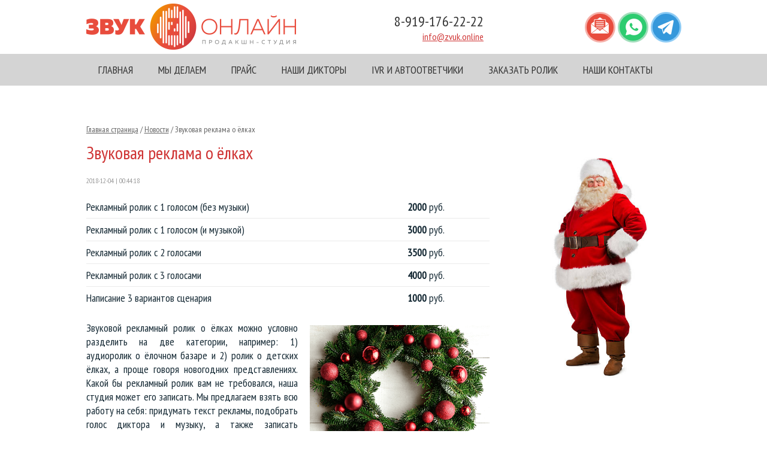

--- FILE ---
content_type: text/html; charset=utf8
request_url: https://zvuk.online/news-post2283.html
body_size: 5473
content:
<!DOCTYPE html PUBLIC "-//W3C//DTD XHTML 1.0 Transitional//EN" "http://www.w3.org/TR/xhtml1/DTD/xhtml1-transitional.dtd">
<html xmlns="http://www.w3.org/1999/xhtml">
<head> 
                <title>Звуковая реклама о ёлках | Продакшн-студия «ZVUK.ONLINE»</title>
                
                <meta http-equiv="Content-Type" content="text/html; charset=utf-8" />
                <meta name="Description" content="Звуковая реклама о ёлках" />
                <meta name="Keywords" content="Звуковая реклама о ёлках" />
		<meta name="viewport" content="width=device-width, initial-scale=1">

<link href='https://fonts.googleapis.com/css?family=PT+Sans+Narrow&subset=cyrillic,latin' rel='stylesheet' type='text/css'>
				
	<link rel="stylesheet" href="style1.css" type="text/css" media="screen" />
	<link rel="stylesheet" type="text/css" href="style_menu1.css" /> 
	<link rel="stylesheet" type="text/css" href="style_menu2_left1.css" /> 
	<link rel="stylesheet" type="text/css" href="style_form.css" /> 
	<link rel="stylesheet" type="text/css" href="style_categ.css" /> 
	<link rel="stylesheet" type="text/css" href="style_pretty.css" /> 
<link rel="stylesheet" type="text/css" href="style_adaptive.css" />


		
		<script type="text/javascript" src="https://ajax.googleapis.com/ajax/libs/jquery/1.7.2/jquery.min.js"></script>
		
		<script src="js/jquery.cookie.js" type="text/javascript"></script>
<script type="text/javascript" src="js/index.js"></script>	
					
		<script type="text/javascript" src="/js/xplayer.js"></script>
	<script type="text/javascript" src='js/message.js'></script>
	             
	<script src="js/jquery.sticky.js" type="text/javascript"></script>				
					<script>
  $(document).ready(function(){
    //$("#menu_top").sticky({topSpacing:0});
	$("#menu_top").sticky({ topSpacing: 0, className: 'sticky', wrapperClassName: 'my-wrapper' });
  });
</script>
<script src="js/jquery.prettyPhoto.js" type="text/javascript"></script>
		<link rel="stylesheet" type="text/css" href="message_default.css" /> 
		<script type="text/javascript">
		$(document).ready(function(){
			$("a[rel^='prettyPhoto']").prettyPhoto({theme:'facebook',
			animation_speed: 'slow',
			show_title: true, 
			allow_resize: true,
			overlay_gallery: false,
			keyboard_shortcuts: false,
			social_tools: ''
			});
		});
		</script>

		
			<script type="text/javascript" src="js/jquery.cycle.js"></script>
			
        <script  type="text/javascript">
            $(document).ready(function(){
			//$('#myslides').before('<ul id="nav">').cycle({ 
                $('#myslides').cycle({
                    fx:  'fade',
                       speed: 1000,
                    timeout:  7000,
					pager: '#nav',
                    next: '#next_slide',
					prev: '#prev_slide',
					
					pagerAnchorBuilder: function(idx, slide)
                    {
                    return '<a href="#" >'+slide.id+'</a>';
                    }
					//pagerAnchorBuilder: function(idx, slide3)
                    //{
					//return '<li><a href="#"><img src="' + slide.src + '" width="50" height="50" /></a></li>'; 
                    //return '<a href="#" title="'+slide3.title+'"></a>';
                    //}
					
					 
                });
            });
        </script>	
	



		
		

         <script type="text/javascript" src='js/ajax1.js'></script>
                <script type="text/javascript" src="js/email.js"></script>

				<script type="text/javascript">
function on(rek,text){
		var req = document.getElementById(rek);
		req.style.background = '#f9ef4f'; 
                req.style.border = '1px solid #ff9900';
               if (req.value == text) {req.value = '';}
	}
	function off(rek,text){
		var req = document.getElementById(rek);
		req.style.background = '#ffffff'; 
                req.style.border = '1px solid #cccccc';
               if (req.value == '') {req.value = text;}
	}
</script>
	

	
 
</head>

<body>

<div class="mobile_menu_container">
    <div class="mobile_menu_content"><ul><li><a href='/'>ГЛАВНАЯ</a></li><li><a class='parent' href='/job.html'>МЫ ДЕЛАЕМ</a><ul><li><a href='#' class='back'></a></li><li><a href='/newyear.html'>Новогодние аудиоролики</a></li><li><a href='/shop-promo.html'>Звуковая реклама магазина</a></li><li><a href='/portfolio1.html'>Информационная радиореклама</a></li><li><a href='/portfolio2.html'>Игровая аудиореклама</a></li><li><a href='/portfolio3.html'>Вокальные радиоролики</a></li><li><a href='/ivr-promo.html'>Автоответчики и голосовые меню</a></li><li><a href='/portfolio10.html'>Ролики на зарубежных языках</a></li><li><a href='/portfolio7.html'>Джинглы, отбивки, заставки</a></li><li><a href='/avtor.html'>Тексты и сценарии для роликов</a></li><li><a href='/audiobook.html'>Аудиокниги, озвучка рассказов</a></li><li><a href='/audiogid.html'>Голосовые экскурсии и гиды</a></li><li><a href='/portfolio9.html'>Анонсы концертов и выступлений</a></li><li><a href='/transport-promo.html'>Объявления для транспорта</a></li><li><a href='/portfolio8.html'>Реклама для торговых центров</a></li><li><a href='/ozvuchka.html'>Озвучка видео и презентаций</a></li><li><a href='/friday.html'>Аудиоролики Черная пятница</a></li><li><a href='/summer.html'>Летние аудиоролики</a></li></ul></li><li><a href='/uslugi.html'>ПРАЙС</a></li><li><a class='parent' href='/baza-diktorskikh-golosov.html'>НАШИ ДИКТОРЫ</a><ul><li><a href='#' class='back'></a></li><li><a href='/diktory1.html'>Наши дикторы-мужчины</a></li><li><a href='/diktory2.html'>Наши дикторы-женщины</a></li><li><a href='/diktory3.html'>Наши дикторы-дети</a></li><li><a href='/diktory4.html'>Голоса для IVR и автоответчиков</a></li><li><a href='/diktory5.html'>Голоса для торговых центров</a></li><li><a href='/diktory13.html'>Голоса известных брендов</a></li><li><a href='/diktory6.html'>Голоса для озвучки текстов и видео</a></li></ul></li><li><a href='/ivr-promo.html'>IVR И АВТООТВЕТЧИКИ</a></li><li><a href='/zakaz-mail.html'>ЗАКАЗАТЬ РОЛИК</a></li><li><a href='/kontakt.html'>НАШИ КОНТАКТЫ</a></li></li></ul><ul style="margin-top:40px"><li class='menu_sett'><a style='color:#999;font-size:14px' href=''></a></li></ul></div></div>
<div class="mobile_menu_overlay"></div><div id="fon_top2"></div>


<div id="wrapper">

	<div id="header">

	
	<div class="header_ramka">

	
	
		<ul class="block_ul_top" >

	<li>
		<div class="li_content_top">
	<div id='logo'><a href='/'><img src='/content/photo/full/20240118234318.png' alt='Продакшн-студия «ZVUK.ONLINE»' title='Продакшн-студия «ZVUK.ONLINE»' /></a></div>	</div></li>

<li>
	<div class="li_content_top">
		<div class="li_content_top_tel">
	<div class='tel_top'>8-919-176-22-22</div><div class='addres_top'><a href='mailto:info@zvuk.online'>info@zvuk.online</a></div>	
	
	
	</div>
	</div></li>

<li>
	<div class="li_content_top">
		<a href='#' class='mobile_menu'><img src='/content/menu.svg' alt='Открыть меню' /></a>
		<div class="jQtooltip_out">
	<div id='jQtooltip2' class='mail_top' style='display:inline-block;' title='E-mail: <a style="color:#fff" href="mailto:info@zvuk.online">info@zvuk.online</a><br /><a class="add_post2" rel="" href="#">Форма обратной связи</a>'></div>
	
	<!--<div id='jQtooltip' class='icq_top' style='display:inline-block;' title='WhatsApp: <a style="color:#fff" href="https://api.whatsapp.com/send?phone="></a></div>-->
	
	
	<span id='jQtooltip' style='display:inline-block;' class='icq_top' title='<a style="color:#fff" href="https://api.whatsapp.com/send?phone=">WhatsApp</a>'></span>
	<div id='jQtooltip1' class='skype_top' title='Telegram t.me/zvukonline'></div></div>
		</div>
</li>
</ul>


</div>

	

	</div><!-- #header-->
	<div style='height:0px;width:100%'> </div>	
	
					
			
	
	

			
			
<div id="menu_top" style="position:relative;z-index:2">
<div id="menu_top2">

	<ul id="cssmenu"><li class='prime_menu'><a class='menu_noact' href='/'><span>ГЛАВНАЯ</span></a></li><li class='prime_menu'><a class='menu_noact' href='job.html'><span>МЫ ДЕЛАЕМ</span></a><ul> <li class="menu_sec_top"></li><li class='menu_sec'><a href='newyear.html'>Новогодние аудиоролики</a></li><li class='menu_sec'><a href='shop-promo.html'>Звуковая реклама магазина</a></li><li class='menu_sec'><a href='portfolio1.html'>Информационная радиореклама</a></li><li class='menu_sec'><a href='portfolio2.html'>Игровая аудиореклама</a></li><li class='menu_sec'><a href='portfolio3.html'>Вокальные радиоролики</a></li><li class='menu_sec'><a href='ivr-promo.html'>Автоответчики и голосовые меню</a></li><li class='menu_sec'><a href='portfolio10.html'>Ролики на зарубежных языках</a></li><li class='menu_sec'><a href='portfolio7.html'>Джинглы, отбивки, заставки</a></li><li class='menu_sec'><a href='avtor.html'>Тексты и сценарии для роликов</a></li><li class='menu_sec'><a href='http://zvuk.online/audiobook.html'>Аудиокниги, озвучка рассказов</a></li><li class='menu_sec'><a href='http://zvuk.online/audiogid.html'>Голосовые экскурсии и гиды</a></li><li class='menu_sec'><a href='portfolio9.html'>Анонсы концертов и выступлений</a></li><li class='menu_sec'><a href='http://zvuk.online/transport-promo.html'>Объявления для транспорта</a></li><li class='menu_sec'><a href='portfolio8.html'>Реклама для торговых центров</a></li><li class='menu_sec'><a href='http://zvuk.online/ozvuchka.html'>Озвучка видео и презентаций</a></li><li class='menu_sec'><a href='friday.html'>Аудиоролики Черная пятница</a></li><li class='menu_sec'><a href='summer.html'>Летние аудиоролики</a></li></ul></li><li class='prime_menu'><a class='menu_noact' href='uslugi.html'><span>ПРАЙС</span></a></li><li class='prime_menu'><a class='menu_noact' href='baza-diktorskikh-golosov.html'><span>НАШИ ДИКТОРЫ</span></a><ul> <li class="menu_sec_top"></li><li class='menu_sec'><a href='diktory1.html'>Наши дикторы-мужчины</a></li><li class='menu_sec'><a href='diktory2.html'>Наши дикторы-женщины</a></li><li class='menu_sec'><a href='diktory3.html'>Наши дикторы-дети</a></li><li class='menu_sec'><a href='diktory4.html'>Голоса для IVR и автоответчиков</a></li><li class='menu_sec'><a href='diktory5.html'>Голоса для торговых центров</a></li><li class='menu_sec'><a href='diktory13.html'>Голоса известных брендов</a></li><li class='menu_sec'><a href='diktory6.html'>Голоса для озвучки текстов и видео</a></li></ul></li><li class='prime_menu'><a class='menu_noact' href='ivr-promo.html'><span>IVR И АВТООТВЕТЧИКИ</span></a></li><li class='prime_menu'><a class='menu_noact' href='zakaz-mail.html'><span>ЗАКАЗАТЬ РОЛИК</span></a></li><li class='prime_menu'><a class='menu_noact' href='kontakt.html'><span>НАШИ КОНТАКТЫ</span></a></li></ul>
	</div>	
	</div>	
	<div class="slide" style="position:relative;z-index:0"> 
		
			
            			
			
			
        



	
			</div>
	
	<div id="middle1">
	<div id="middle">
	
	

		<div id="container">
			<div id="content">
					

			<div id="content1">
			
					
						<div class="bread"><a href='/' title='Главная страница'>Главная страница</a> / <a href='news.html' >Новости</a> / Звуковая реклама о ёлках</div>
<div class="news_title1"><h1>Звуковая реклама о ёлках</h1></div>


<p class="news_date">2018-12-04 | 00:44:18 </p><div><table class="table_price_shablon" style="width:100%;margin-bottom:20px" cellpadding="0" cellspacing="0"><tr><td>Рекламный ролик с 1 голосом (без музыки)</td><td><b>2000</b> руб.</td></tr><tr><td style='border-top:1px solid #eaeaea'>Рекламный ролик с 1 голосом (и музыкой)</td><td style='border-top:1px solid #eaeaea'><b>3000</b> руб.</td></tr><tr><td style='border-top:1px solid #eaeaea'>Рекламный ролик с 2 голосами</td><td style='border-top:1px solid #eaeaea'><b>3500</b> руб.</td></tr><tr><td style='border-top:1px solid #eaeaea'>Рекламный ролик с 3 голосами</td><td style='border-top:1px solid #eaeaea'><b>4000</b> руб.</td></tr><tr><td style='border-top:1px solid #eaeaea'>Написание 3 вариантов сценария</td><td style='border-top:1px solid #eaeaea'><b>1000</b> руб.</td></tr></table></div><img style="float:right;max-width:300px;margin:7px 0px 10px 20px" src="https://zvuk.online//content/photo/full/201812040044182.jpg" alt="Звуковая реклама о ёлках" /><div style="text-align: justify;">Звуковой рекламный ролик о ёлках можно условно разделить на две категории, например: 1) аудиоролик о ёлочном базаре и 2) ролик о детских ёлках, а проще говоря новогодних представлениях. Какой бы рекламный ролик вам не требовался, наша студия может его записать. Мы предлагаем взять всю работу на себя: придумать текст рекламы, подобрать голос диктора и музыку, а также записать согласованный вариант сценария за короткий срок. </div>
<div style="text-align: justify;">Звуковая реклама о ёлках может звучать в эфире радиостанций и торговых центров, а также через громкоговоритель на улице, а значит его ежедневно смогут услышать тысячи человек.</div>
<div style="text-align: justify;">Помимо озвучивания елочной рекламы, мы можем предложить новогоднюю музыку для фонового использования.</div>
<div></div>
<p style="text-align: justify;">Чтобы узнать более подробную информацию о других новогодних предложениях, пожалуйста, свяжитесь с нашими менеджерами.</p>
<p><span class="kontakt_menu_act">Почта для вопросов и заявок указана в разделе </span><a class="kontakt_menu_act" href="../kontakt.html">КОНТАКТЫ</a></p><div><table style="width:100%;" class="table_content" cellpadding="0" cellspacing="0"><tr><td>Образец новогоднего ролика 1</td><td><div><div style="width:300px" id="player1" source="/content/files/201912101814101.mp3" maincolor="#cf3535"></div></div></td></tr><tr><td>Образец новогоднего ролика 2</td><td><div><div style="width:300px" id="player2" source="/content/files/201912101814161.mp3" maincolor="#cf3535"></div></div></td></tr><tr><td>Образец новогоднего ролика 3</td><td><div><div style="width:300px" id="player3" source="/content/files/201912101814271.mp3" maincolor="#cf3535"></div></div></td></tr><tr><td>Образец новогоднего ролика 4</td><td><div><div style="width:300px" id="player3" source="/content/files/201912101814291.mp3" maincolor="#cf3535"></div></div></td></tr></table></div></div>
			</div><!-- #content-->
		</div><!-- #container-->

				<div class="sidebar" id="sideLeft">

		
		
		
        <div class="right">
		<div class="sidebar_ramka" style=""><p><a href="../newyear.html"><img title="Новогодние аудиоролики" src="http://zvuk.online/content/santa01.jpg" alt="" width="275" height="408" /></a></p>
<div style="display: none;">
<p><a href="../friday.html"><img title="Аудиоролики на Черную пятницу!" src="http://zvuk.online/content/black01.jpg" alt="" width="275" height="399" /></a></p>
<p>&nbsp;</p>
</div>
<p>&nbsp;</p>
<p>&nbsp;</p></div>		
		
		
		 </div>
	</div><!-- .sidebar#sideRight -->

	</div><!-- #middle-->
</div><!-- #middle1-->



</div><!-- #wrapper -->


<div id="footer">
<div id="footer2">



		<ul class="block_ul_top" >

	<li>
		<div class="li_content_top">
		2011-2026 &copy; <b>Продакшн-студия «ZVUK.ONLINE»</b><br />
Тел.: 8-919-176-22-22, 
E-mail: <a style="color:#fff" href="mailto:info@zvuk.online">info@zvuk.online</a><br />
ICQ: , Skype: t.me/zvukonline<br /><br />

<a class="vamsite" href="http://delovoy-style.ru"><span>Разработка и поддержка сайта </span> &mdash; <div class="ds">DЕЛОВОЙ СТИЛЬ</div></a>
		 
		
	</div></li>

<li>
	<div class="li_content_top">
 <p style="float:right;padding:0;margin:0">

<!-- Yandex.Metrika counter --> <script type="text/javascript" > (function(m,e,t,r,i,k,a){m[i]=m[i]||function(){(m[i].a=m[i].a||[]).push(arguments)}; m[i].l=1*new Date(); for (var j = 0; j < document.scripts.length; j++) {if (document.scripts[j].src === r) { return; }} k=e.createElement(t),a=e.getElementsByTagName(t)[0],k.async=1,k.src=r,a.parentNode.insertBefore(k,a)}) (window, document, "script", "https://mc.yandex.ru/metrika/tag.js", "ym"); ym(99069310, "init", { clickmap:true, trackLinks:true, accurateTrackBounce:true }); </script> <noscript><div><img src="https://mc.yandex.ru/watch/99069310" style="position:absolute; left:-9999px;" alt="" /></div></noscript> <!-- /Yandex.Metrika counter -->
</p>
		</div>
</li>
</ul>

<div id="loader">
<div id="loader3"></div>
</div>
		</div>
	</div><!-- #footer -->
                         
<!-- BEGIN JIVOSITE CODE {literal} -->
<script type='text/javascript'>
//(function(){ var widget_id = 'IfOoWsnH4R';
//var s = document.createElement('script'); s.type = 'text/javascript'; s.async = true; s.src = '//code.jivosite.com/script/widget/'+widget_id; var ss = document.getElementsByTagName('script')[0]; ss.parentNode.insertBefore(s, ss);})();</script>
<!-- {/literal} END JIVOSITE CODE -->

<script type="text/javascript">
   xPlayer.init('player', '')
</script>				
</body>
</html>      




--- FILE ---
content_type: text/html; charset=utf8
request_url: https://zvuk.online/message_default.css
body_size: 1842
content:
.dhtmlx_message_area{
	position:fixed;
	right:5px;
	width:250px;
	z-index:1000;
}

.dhtmlx-info{
	min-width: 120px;
	padding:4px 4px 4px 20px;
	font-family:Tahoma;
	z-index: 10000;

	margin:5px;
	margin-bottom:10px;

	-webkit-transition: all .5s ease;
    -moz-transition: all .5s ease;
    -o-transition: all .5s ease;
    transition: all .5s ease;
}
.dhtmlx-info.hidden{
	height:0px;
	padding:0px;
	border-width:0px;
	margin:0px;
	overflow:hidden;
}

.dhtmlx_modal_box{
	overflow:hidden;
	display: inline-block;
	min-width: 300px;
	width: 300px;
	text-align: center;
	position:fixed;

	background-color: #fff;
	background:-webkit-linear-gradient(top, #ffffff 1%, #d0d0d0 99%);
	background:-moz-linear-gradient(top, #ffffff 1%, #d0d0d0 99%);
	box-shadow: 0px 0px 14px #888;

	font-family: Tahoma;

	z-index:20000;

	border-radius:6px;
	border: 1px solid #ffffff;
}

.dhtmlx_popup_title{
	border-top-left-radius:5px;
	border-top-right-radius:5px;

	border-width:0px;
	
	background:url([data-uri]);
	background-image: -webkit-linear-gradient(top, #707070 1%, #3d3d3d 70%, #4c4c4c 97%, #393939 97%);
	background-image: -moz-linear-gradient(top, #707070 1%, #3d3d3d 70%, #4c4c4c 97%, #393939 97%);
}

.dhtmlx-info, .dhtmlx_popup_button, .dhtmlx_button{
	user-select: none;
	-webkit-user-select: none;
	-moz-user-select:-moz-none;

	cursor:pointer;
}

.dhtmlx_popup_text{
	overflow:hidden;
}

.dhtmlx_popup_controls{
	border-radius:6px;
	padding:5px;
}

.dhtmlx_popup_button, .dhtmlx_button{
	height: 30px;
	line-height:30px;

	display: inline-block;
	margin: 0 5px;
	border-radius: 6px;

	color:#FFF;
}
.dhtmlx_popup_button{
	min-width: 120px;
}

div.dhx_modal_cover {
	background-color:#000;
	cursor:default;

	filter:alpha(opacity = 20);
	opacity: 0.2;

	position: fixed;
	z-index:19999;
	left: 0px;		top: 0px;
	width: 100%;	height: 100%;

	border: none;
	zoom: 1;
}

.dhtmlx-info img, .dhtmlx_modal_box img{
	float:left;
	margin-right:20px;
}

.dhtmlx-alert-error .dhtmlx_popup_title, .dhtmlx-confirm-error .dhtmlx_popup_title{
	background: url([data-uri]);
}
.dhtmlx-alert-error, .dhtmlx-confirm-error {
	border: 1px solid #ff0000;
}

/*Skin section*/
.dhtmlx_button, .dhtmlx_popup_button{
	box-shadow: 0px 0px 4px #888;
	border:1px solid #838383;
}
.dhtmlx_button input, .dhtmlx_popup_button div{
	border:1px solid #FFF;
	background:url([data-uri]);
	background-image: -webkit-linear-gradient(top, #707070 1%, #3d3d3d 70%, #4c4c4c 99%);
	background-image: -moz-linear-gradient(top, #707070 1%, #3d3d3d 70%, #4c4c4c 99%);

	border-radius:6px;
	font-size:15px;
	font-weight:normal; 
	-moz-box-sizing:content-box;
	box-sizing:content-box;

	color:#fff; padding:0px; margin:0px;
	vertical-align:top;

	height:28px;
	line-height:28px;
}

.dhtmlx_button input:focus, .dhtmlx_button input:active, .dhtmlx_popup_button div:active, .dhtmlx_popup_button div:focus{

	background:url([data-uri]);
	background-image: -webkit-linear-gradient(top, #707070 1%, #4c4c4c 99%);
	background-image: -moz-linear-gradient(top, #707070 1%, #4c4c4c 99%);	
}
.dhtmlx_popup_title{
	color:#fff;
	text-shadow: 1px 1px #000;
	height:40px; line-height:40px;
	font-size:20px;
}
.dhtmlx_popup_text{
	margin:15px 15px 5px 15px;
	font-size:14px;
	color:#000;
	min-height:30px;
	border-radius:6px;
}


.dhtmlx-info, .dhtmlx-error{
	font-size:14px;
	color:#000;
	box-shadow: 0px 0px 10px #888;
	
	padding:0px;
	
  	background-color:#FFF;
	border-radius:3px;
	border:1px solid #ffffff;
}
.dhtmlx-info div{
	padding:5px 10px 5px 10px;
	background-color: #fff;

	border-radius:3px;
	border:1px solid #B8B8B8;
}
.dhtmlx-error{
	background-color: #d81b1b;
	border:1px solid #ff3c3c;
	box-shadow: 0px 0px 10px #000;
}
.dhtmlx-error div{
	background-color: #d81b1b;	
	border:1px solid #940000;
	color:#FFF;
}



--- FILE ---
content_type: text/css
request_url: https://zvuk.online/style1.css
body_size: 3587
content:


html, body {
	margin: 0;
	padding: 0;
    background:#ffffff ;
	height: 100%;


}
body {
     
	font: 18px 'PT Sans Narrow', sans-serif;
	letter-spacing:0em;
		width: 100%;
	height: 100%;color:#172b36

}
a {
	color: #cf3535;
	outline: none;
	text-decoration: underline;
}
a:hover {
	text-decoration: none;
	color: #f9ef4f;
}


h1 
{
        
		
		font-size: 30px;
	    color: #cf3535;
        font-weight: normal;
		margin-top:0px
}

h2 
{
        
		font-size: 26px;
        color: #cf3535;
        font-weight: normal; 
}
h3 
{
        font-size: 24px;
        color: #cf3535;
        font-weight: normal;
}

p {
	margin: 0 0 18px
}
img {
	border: none;
}
input {
	vertical-align: middle;
}
#wrapper {
		width: 100%;
	margin:0 auto;

	

	

}


/* Header
-----------------------------------------------------------------------------*/



#header {


position:relative;z-index:4;width:100%;
background: #fff;


}



 
.header_ramka {max-width:993px;margin:0 auto;

}

.header_top {position:relative;z-index:4;text-align:right;}
.header_top a {color:#fff;margin:0px 20px 0px 0px;position:relative;top:2px}

#fon_slider {height:312px;width:100%;background:#fff;border-bottom:1px solid #eaeaea;position:absolute;margin-top:157px}

.tab_header {max-width:993px;height:127px;position:relative;z-index:1;margin:0px 0px 0px 0px} 
.tab_header tr td {padding:0px 0px 0px 0px}


.tel_top {font-size:24px ;
display:inline-block;
color: #333;
}


.tel_top span {color: #666;}
 

.icq_top {text-align:left;padding:0px 0px 0px 0px;width:51px;height:51px;
display:block;background: url(images/whatsapp.png) no-repeat ;font-size:16px;float:left;margin-left:4px
}
.skype_top {text-align:left;padding:0px 0px 0px 0px;width:51px;height:51px;
display:block;background: url(images/telegram.png) no-repeat ;font-size:16px;float:left;margin-left:4px
}
.mail_top {text-align:left;padding:0px 0px 0px 0px;width:51px;height:51px;
display:block;background: url(images/mail.png) no-repeat ;font-size:16px;float:left;margin-left:4px
}

.mail_top:hover, .icq_top:hover, .skype_top:hover {

}


.f6_1 {padding:10px 40px 10px 40px;background: url(images/f6_1.png) no-repeat left center;}

.f6_2 {padding:10px 40px 10px 40px;background: url(images/f6_2.png) no-repeat left center;}
.f6_3 {padding:10px 0px 10px 40px;background: url(images/f6_3.png) no-repeat left center;}
.f6_1 a, .f6_3 a {color:#333;text-decoration:none;border-bottom:1px solid #333;font-size:15px}
.f6_2 a {color:#333;text-decoration:none;border-bottom:1px dotted #333;font-size:15px}
.f6_1 a:hover, .f6_3 a:hover, .f6_2 a:hover {border:0}

.addres_top {margin-top:0px;font-size:16px}
.add_post {text-decoration:none;border-bottom:1px dotted #cf3535;color:#cf3535}
.add_post:hover {border:0}

.add_post_call {text-decoration:none;border-bottom:1px dotted #cf3535;color:#cf3535}
.add_post_call:hover {border:0}


.add_post2 {text-decoration:none;border-bottom:1px dotted #fff;color:#fff;margin-top:5px;display:inline-block}
.add_post2:hover {border:0;color:#fff}

.header_metad  {font-size:24px;padding:0;margin:0}
.header_title  {font-size:17px;padding:0;margin:0}



#fon_top {position:absolute;width:100%;height:100%;


}


#fon_top1 {position:absolute;width:100%;height:100%;background: url(images/fon_top1.png) repeat-x top;}

#menu_top {width:100%;position:relative;z-index:5;top:0px;background: #d4d4d4; padding:0px 0px 0px 0px
}


#menu_top2 {max-width:993px;margin:0 auto}

#shadow {width:990px;height:77px;position:absolute;z-index:4;background: url(images/shadow.png) no-repeat;margin-top:-40px;}

#price {background: url(images/price.png) no-repeat;width:135px;position:absolute;z-index:5;left:254px}
#price a {color:#fff;padding:8px 0px 12px 47px;display:block}

#top1 {margin:0 auto; max-width:993px;position:relative;top:4px}





#logo {position:relative;z-index:3;}

#content1 {padding:10px 0px 20px 0px;}
#content1 p {}
#content1 ul {padding:5px 10px 10px 30px;}
#content1 ul li {margin-top:7px}

.sidebar_ramka {
margin:10px 0px 25px 0px;padding:0
}
.sidebar_ramka a {}

.sidebar_ramka h2 {
color:#fff;font-size:18px;
background:#cf3535;
padding:13px 0px 13px 0px;
text-align:center;
margin:0;


}
.index_green {
color:#fff;font-size:24px;padding:18px 20px 28px 20px;margin:0;
background: #f3f3f3 url(content/title_green.png) no-repeat;
}
.index_red {
color:#fff;font-size:24px;padding:18px 20px 28px 20px;margin:0;
background: url(content/title_red.png) no-repeat;
}
.index_orange {
color:#fff;font-size:24px;padding:18px 20px 28px 20px;margin:0;
background: url(content/title_orange.png) no-repeat;
}

.index_blue {
color:#fff;font-size:24px;padding:18px 20px 28px 20px;margin:0;
background: url(content/title_blue.png) no-repeat;
}


.baner_irv {margin-top:30px;height:218px;background:#f3f3f3 url(content/girl-right.png) no-repeat right bottom;}
.baner_ng {margin-top:0px;height:424px;background:#f3f3f3 url(images/ng.jpg) no-repeat right bottom;}
.baner_ng div {margin:10px 70px 0px 20px}

.baner_parodist {margin-top:0px;height:424px;background:#f3f3f3 url(images/nasha.jpg) no-repeat right bottom;}
.baner_parodist div {margin:10px 70px 0px 20px}



.title_podr2 {font-size:22px;}
.baner_irv div {margin:15px 70px 0px 20px}
.title_podr1 {color:#333}
.title_podr {color:#cf3535;margin:10px 0px 0px 0px;display:inline-block;
background: url(content/title_podr_right.png) no-repeat right center;padding:3px 30px 3px 0px
}



.sidebar_ramka1 {padding:0px 0px 20px 0px;
margin:0px;

}
.sidebar_ramka table {padding:20px 0px 20px 0px}
/* Middle
-----------------------------------------------------------------------------*/


#middle {
	border-right: 280px solid transparent;
	padding: 0 0 20px;
	
	height: 1%;
	position: relative;

	
}
#middle1 {
	max-width:993px;margin:0 auto;
	

	
}

#middle:after {
	content: '.';
	display: block;
	clear: both;
	visibility: hidden;
	height: 0;
}
#container {
	width: 100%;
	float: left;
	overflow: hidden;
	margin-right: -100%;
	

}
#content {
	padding: 0px 40px 0px 0px;

}
#sideLeft {
	float: right;
	margin-right: -280px;
	width: 280px;
	position: relative;z-index:2
	
}
.right {margin:50px 0px 0px 0px;
padding:0px}






/* Footer
-----------------------------------------------------------------------------*/
#footer {

		width: 100%;
	
	position:relative;z-index:3;padding:18px 0px;
	background: #cf3535;
	

	
	
}
#footer2 {clear:both;
		max-width: 993px;
	margin: 0 auto;color:#fff;

}


.footer_tab {width:100%;font-size:16px;height:145px;margin:0;padding:0px 0px 0px 0px;}
.kont_right_tab {font-size:16px;margin-top:60px;}
.kont_right_tab tr td {padding:0px 0px 0px 10px}


.vamsite {text-decoration:none}

.vamsite:hover {color:#fff;}

.vamsite span {color:#fff;}



.vamsite {color:#fff;}

.vamsite .ds {color:#fff;border-bottom:2px solid #333;display:inline-block}
.ds:first-letter {color:#333;font-weight: bold;}
.vamsite .ds:hover {border-bottom:2px solid #cf3535;}

/*�������*/

#news_out {width:100%;padding:30px 0px 0px 0px;background: #fbfbfb;border-top:7px solid #dcdcdc}
#news1 {max-width:993px;margin:0 auto;
padding:0px 0px 18px 0px
}
#news1:hover {}
#news1_div{padding:0px 0px 19px 0px}

#news1_a {}
#news1_a  a{background: #cf3535 ;color:#fff;padding:13px 19px 12px 19px;position:relative;top:-40px;font-size:18px;text-decoration:none}
#news1_a  a:hover {background: #cf3535}

.news_date {font-size:12px;color:#999}
.news_title {width:253px;height:49px;background: url(images/news_title.png) no-repeat;margin:0}
.news_intro {margin:2px 0px 0px 0px;padding:0px 0px 18px 0px}
.news_intro a {color:#cf3535}

.news_1 {color: #cf3535;font-size:16px;margin:0px 0px 5px 0px}
.news_2 {margin:5px 0px 5px 0px;font-size:17px}
.news_2 a {color:#333}
.news_title_2 {font-size:21px;}
.news_title_p {margin:15px 0px 10px 0px}



.news_green {
color:#fff;font-size:14px;padding:7px 20px 18px 20px;margin:0;
background: url(content/title_green.png) no-repeat -10px 100%;
}
.news_red {
color:#fff;font-size:14px;padding:7px 20px 18px 20px;margin:0;
background: url(content/title_red.png) no-repeat -10px 100%;
}
.news_blue {
color:#fff;font-size:14px;padding:7px 20px 18px 20px;margin:0;
background: url(content/title_blue.png) no-repeat -10px 100%;
}
.news_orange {
color:#fff;font-size:14px;padding:7px 20px 18px 20px;margin:0;
background: url(content/title_orange.png) no-repeat -10px 100%;
}

.news_all {font-size:24px;padding:7px 60px 7px 0px;background: url(images/news_all.png) no-repeat right center}


/*�������*/
#prev_slide {width:21px; height:30px;background: url(images/left.png) no-repeat;position:absolute;margin-top:-235px;z-index:99;margin-left:0px;cursor:pointer}
#next_slide {width:21px; height:30px;background: url(images/right.png) no-repeat;position:relative;margin-top:-235px;float:right;z-index:99;margin-right:0px;cursor:pointer}

#next_slide:hover {
opacity:0.8;
-moz-opacity:0.8;
filter: alpha(opacity=80) black;
-khtml-opacity: 0.8;
}
#prev_slide:hover {
opacity:0.8;
-moz-opacity:0.8;
filter: alpha(opacity=80) black;
-khtml-opacity: 0.8;
}

#next_slide a {text-decoration:none;display:block}
#prev_slide a {text-decoration:none;display:block}

#nav {position:relative;margin-top:-108px;z-index:8;text-align:left;}



#nav a {

}



#nav a span {}
#nav a span:hover {border:none}


#nav a.activeSlide {


}
#nav a.activeSlide span {position:relative;background: url(images/tr_top.png) no-repeat;width:30px;height:15px;top:-20px;left:20px;display:inline-block;}

#nav a:focus {}



.tab_slider_text {width:410px;height:459px;}
.tab_slider_text tr {margin:0;padding:0}
.tab_slider_text tr td {margin:0;padding:0px 19px 0px 0px;}
.tab_slider_text tr td p {}
.tab_slider_text tr td em {color: #333;}
.tab_slider_text tr td p a {color:#333}
.tab_slider_text tr td h3 {font-size:24px;}
.tab_slider_text tr td h3 a {color:#333}

.slide_img_text {text-align:left;padding:20px 40px 20px 40px;color:#333;background: #fff;font-size:19px;margin-left:0px;height:255px;margin-top:27px}



.slide_img {max-width:993px;height:459px;position:relative;z-index:0;margin:0 auto;
}

.tr_right {float:right;position:relative;left:54px;top:100px;width:14px;height:30px;background: url(images/tr_right.png) no-repeat;}




.header_sw {height:459px;width:100%;position:relative;display:inline-block;z-index:0;
background:#ffffff
}

.table_content {
	border-collapse: collapse;
	border-spacing: 0;
	padding:0px
}

.slide {width:100%;position:relative;}
.slide1 {width:100%;margin:0 auto;position:relative;}
.table_content tr:hover {background:#f6f6f6}
.table_content p {padding:0;margin:0}


.table_audio_portfolio {border-collapse: collapse;
	border-spacing: 0;
	padding:0px;
	width:99%
		}
.table_audio_portfolio tr td {border:1px solid #ccc;padding:4px}
		.table_audio_portfolio tr.table_audio_portfolio_tr:hover {background:#f6f6f6}

.text_post_cat table {
	border-collapse: collapse;
	border-spacing: 0;
	padding:0px;width:99%;
}

.slide_993 {max-width:993px;margin:0 auto;}
.hrono {position:relative;left:-11px;z-index:0}
.hrono_top {position:absolute;height:30px;width:800px;background:#fff;top:93px;z-index:1;left:-20px;}
.hrono_bottom {position:absolute;height:40px;width:800px;background:#fff;top:582px;z-index:1;left:-20px;}



.kontakt_menu_f6 {background:#f6f6f6;display:inline-block;height:34px;width:100%;border-bottom:3px solid #cf3535;margin:10px 0px 20px 0px}
.kontakt_menu_act {background:#cf3535;padding:10px 10px 8px 10px;color:#fff;position:relative;top:4px}
.kontakt_menu_a {padding:10px 10px 8px 10px;position:relative;top:4px}


.diktor_out {width:210px;height:250px;background:#f3f3f3;float:left;margin:0px 14px 32px 0px;text-align:center;padding:0px 0px 0px 0px}
.diktor_out:hover {background:#eaeaea}

.diktor_out img {
}

.diktor_out img:hover, .diktor_out:hover img {
}

#jQtooltip, #jQtooltip1, #jQtooltip2 {  
  position: relative;
cursor:pointer;  
    
 
}  
#jQtooltip div {  
  display: none;  
  position: absolute;  
  bottombottom: -1px;  
  margin-left: -70px; margin-top:55px;
  z-index: 1000;  
  width: 201px;  
  height:100px;
  padding: 46px 10px 0px 0px;  
  text-align: center;  
  font-size: 20px;  
  line-height: 16px;  
  color: #fff;  z-index:99999999999999999999999;
  background: url(images/pd_green.png) no-repeat;
     
}

#jQtooltip2 div {  
  display: none;  
  position: absolute;  
  bottombottom: -1px;  
  margin-left: -70px; margin-top:55px;
  z-index: 1000;  
  width: 201px;  
  height:100px;
  padding: 36px 10px 0px 0px;  
  text-align: center;  
  font-size: 19px;  
  line-height: 16px;  
  color: #fff;  
  background: url(images/pd_red.png) no-repeat;
     
}

#jQtooltip1 div {  
  display: none;  
  position: absolute;  
  bottombottom: -1px;  
  margin-left: -70px; margin-top:55px;
  z-index: 1000;  
  width: 201px;  
  height:100px;
  padding: 46px 10px 0px 0px;  
  text-align: center;  
  font-size: 20px;  
  line-height: 16px;  
  color: #fff;  
  background: url(images/pd_blue.png) no-repeat;
     
}
.sticky #menu_top, .my-wrapper {
   
	position: relative;
	z-index:3

    }
	
	
/*klients*/	
.klients_out {float:left;border:1px solid #eaeaea;margin:0px 22px 22px 0px}
.klients_out:hover {border:1px solid #ccc;}
  
#popuprel_cart2 	 {display:none;
position: fixed;
width:700px;padding:0px;
top:200px;
left:50%;
margin-left:-350px;
z-index:99999999;background:#ffffff;
border:1px solid #333;
-webkit-box-shadow: 0px 0px 34px rgba(0,0,0,.4);
	-moz-box-shadow: 0px 0px 34px rgba(0,0,0,.4);
	box-shadow: 0px 0px 34px rgba(0,0,0,.4);
text-align:center;
	-moz-border-radius:3px;
-webkit-border-radius:3px;
-o-border-radius:3px;
-ms-border-radius:3px;
border-radius:3px;
}

#fade2 { 
	display: none; /* ������ �� ��������� */
	background: #000;
	position: fixed; left: 0; top: 0;
	width: 100%; height: 100%;
	opacity: .50;
	z-index: 9999;
}

.a_button {text-decoration:none;color:#fff;padding:7px 20px 7px 20px;background:#cf3535;margin:10px 0px 0px 0px;display:inline-block}
.a_button:hover {color:#fff;
opacity:0.9;
-moz-opacity:0.9;
filter: alpha(opacity=90) black;
-khtml-opacity: 0.9;
}   


.table_price_shablon tr td {padding:7px 10px 7px 0px}


.block_ul_top {

  margin: 0;
        border: 0 none;
        padding: 0;
        list-style: none;
		text-align: justify;
		margin-bottom:0px;
		padding:0px 0px 0px 0px;
		
}

     .block_ul_top li  {
                
           margin: 0;
padding:0;		   
                
                display: inline-block;
                text-align: left;
	
                line-height: normal;
    
                vertical-align: middle;
            
        }
		

		


        .block_ul_top:after {
                        width: 100%;
                        height: 0;
                        visibility: hidden;
                        overflow: hidden;
                        content: '';
                        display: inline-block;

        }
.li_content_top {padding:0px 0px 0px 0px}

--- FILE ---
content_type: text/css
request_url: https://zvuk.online/style_menu1.css
body_size: 1528
content:





/* Menu Top */

ul#cssmenu {z-index:98;
        
        margin: 0;
        border: 0 none;
        padding: 0;
        list-style: none;
        position: relative;left:0px;display:inline-block;
		
		
		
        
/*        height: 43px; */
        

}

ul#cssmenu li {
        margin:0px 0px 0px 0px;
        border: 0 none;
        padding: 0;
        float: left;
        display: inline;
        list-style: none;
        position: relative;
/*        height: 43px;*/
}

ul#cssmenu ul {
        margin: 0;
        border: 0 none;
        padding: 10px 0px 10px 0px;
        width: 250px;
        list-style: none;
        display: none;
        position: absolute;
        top: 53px;left:0px;
 background:#cf3535 ;text-align:left;
box-shadow: 0px 3px 3px rgba(0,0,0,.5);z-index:1

}

ul#cssmenu ul:after {
        clear: both;
        display: block;
        font: 1px/0px serif;
        content: ".";
        height: 0;
        visibility: hidden;
}

ul#cssmenu ul li {
        width: 250px;
        float: left;
        display: block !important;
        display: inline;

		}
ul#cssmenu ul li a {
        position: relative;
}

/* Main Menu */
ul#cssmenu a{
        margin:0px 2px 0px 0px;
        padding: 15px 20px 15px 20px  ;

        float: none !important;
        float: left;
        display: block;
        color: #333;
        font-size: 18px; 
		font-weight: normal;
        text-decoration:none;
		
        height: auto !important;
        height: 1%; 
		position:relative;z-index:0;}

ul#cssmenu a span {}
/* Main Menu Hover */



ul#cssmenu a:hover,
ul#cssmenu li:hover a,
ul#cssmenu li.iehover a
{position:relative;
        text-decoration:none;
		color:#fff;
		background:#cf3535;
text-decoration:none;
 
z-index:0     
}

ul#cssmenu a.menu_act {text-decoration:none;
position:realtive;z-index:0;
z-index:0; position:relative;
color:#fff;
		background:#cf3535;

		}
.hover_tr {background:# url(images/hover_tr.png) no-repeat ;width:100%;height:11px;
position:absolute;text-align:center;margin-top:0px;margin-left:0px;z-index:0}


		/* 
.menu_noact{background: url(images/menu_left.png) no-repeat right center;}		
		
		Second Menu */
ul#cssmenu li:hover li a,
ul#cssmenu li.iehover li a {
        
        z-index:0;position: relative;
        color: #fff;          text-decoration:underline;
 padding: 5px 20px 5px 20px  ; font-size:17px;font-weight: normal;
 background:#cf3535 ;box-shadow:none
}

/* Second Menu Hover */
ul#cssmenu li:hover li a:hover,
ul#cssmenu li:hover li:hover a,
ul#cssmenu li.iehover li a:hover,
ul#cssmenu li.iehover li.iehover a {
        position: relative;left:0px;
        text-decoration:none;
        z-index:0;
		
}


/*.sec_menu_top {height:27px;background: url(images/sec_menu_top.png) no-repeat top;position:relative;left:-1px;}
.sec_menu_bottom {height:14px;background: url(images/sec_menu_bottom.png) no-repeat bottom;position:relative;left:-1px;}
*/


ul#cssmenu ul ul {
        display: none;
        position: absolute;
        top: 0;
        left: 250px;z-index:99
		
}
.menu_sec {background: url(images/menu_top_sec.png) repeat-y; 	       }
.sec_menu_bottom {height:18px;background: url(images/menu_top_sec_bottom.png) no-repeat;}

ul#cssmenu li:hover ul ul,
ul#cssmenu li.iehover ul ul {
        display: none;
}

ul#cssmenu li:hover ul,
ul#cssmenu ul li:hover ul,
ul#cssmenu li.iehover ul,
ul#cssmenu ul li.iehover ul {
        display: block;
}
/* ���� ����� - ������ */

.mobile_menu {border:3px solid #f5afa8;padding:12px;display:none;border-radius:30px;background:#cf3535}


.mobile_menu_overlay, .mobile_menu_container{
	position: fixed;
	top: 0;
	left: 0;
	width: 100%;
	height: 100%;
}
.mobile_menu_container, .mobile_menu_container ul li ul{
	-webkit-transition: all 200ms;
	-moz-transition: all 200ms;
	transition: all 200ms;
}
.mobile_menu_overlay{
	display: none;
	cursor: pointer;
	z-index: 10200;
	background: rgba(0, 0, 0, 0.5);
}
.mobile_menu_container{
	-webkit-transform: translateX(-300px);
	transform: translateX(-300px);
	width: 300px;
	overflow: hidden;
	z-index: 10201;
	background: #333;
}
.mobile_menu_container.loaded{
   	-webkit-transform: translateX(0px);
   	transform: translateX(0px);
}
.mobile_menu_container .mobile_menu_content{
	overflow: auto;
	max-height: 100%;
	padding-bottom: 30px;
}
.mobile_menu_container ul{
	margin: 0;
	padding: 0;
}
.mobile_menu_container ul li{
	list-style: none;
}
.mobile_menu_container ul li a{
	display: block;
	padding: 15px 20px;
	line-height: 20px;
	font-size: 15px;
	background: #333;
	color: #ffffff;
	text-decoration: none;
	font-weight: bold;
}
.mobile_menu_container ul li a.parent{
	padding-right: 50px;
	background: #333 url("/content/icon/left1.svg") right 20px center no-repeat;
	background-size: 20px;
}
.mobile_menu_container ul li a.parent:hover{
	background: #444 url("/content/icon/left1.svg") right 20px center no-repeat;
	background-size: 20px;
}
.mobile_menu_container ul li a.back{
	padding-left: 50px;
	background: #444 url("/content/icon/right1.svg") left 20px center no-repeat;
	background-size: 20px;
	box-sizing: border-box;
	min-height: 50px;
}
.mobile_menu_container ul li a.back:hover{
	background: #444 url("/content/icon/right1.svg") left 20px center no-repeat;
	background-size: 20px;
}
.mobile_menu_container ul li a:hover{
	background: #444;
}
.mobile_menu_container ul li ul{
	-webkit-transform: translateX(300px);
	transform: translateX(300px);
	position: absolute;
	top: 0;
	left: 0;
	width: 100%;
	height: 100%;
	background: #333;
	z-index: 2;
}
.mobile_menu_container ul li ul.loaded{
	-webkit-transform: translateX(0px);
	transform: translateX(0px);
}
.mobile_menu_container ul li ul.activity{
	overflow-y: auto;
	overflow-x: hidden;
}

@media (max-width: 320px){
	.mobile_menu_container{
		width: 240px;
	}
}

body.m-overflow-block { 
overflow: hidden; 
width: 100%; 
height: 100% !important; 
position: fixed; 
}

--- FILE ---
content_type: text/css
request_url: https://zvuk.online/style_menu2_left1.css
body_size: 895
content:



.index_menu {margin:30px 0px 40px 0px;position:relative;z-index:2}


.index_menu_title1 {
display:inline-block;

color:#333;
background: #f9ef4f url(images/index_menu_title1.png) repeat-x;
	-moz-border-radius:5px;
-webkit-border-radius:5px;
-o-border-radius:5px;
-ms-border-radius:5px;
 position:relative;z-index:0;
behavior: url(PIE.php);
border-radius: 5px;
box-shadow: 1px 1px 3px rgba(0,0,0,.4);min-width:290px;

font-size:18px;width:100%;text-align:center;border:2px solid #f9ef4f;margin:0px 0px 5px 0px

}
.index_menu_title1:hover {
opacity:0.9;
-moz-opacity:0.9;
filter: alpha(opacity=90) black;
-khtml-opacity: 0.9;
}
.index_menu_title1 a {text-decoration:none;color:#333;padding:20px 0px 20px 0px;display:inline-block;}

.index_menu ul {

list-style-image: url(images/ul.png);font-size:14px
}
.index_menu ul li {margin-top:6px}









/* ���� ����� - ������ */

div.sdmenu {
	width: 100%;
	font-family: verdana, sans-serif;
	
	
	color: #666;margin:0px 0px 10px 0px;padding:17px 0px 0px 0px;letter-spacing:0px;

}
div.sdmenu div {
	margin:0px 0px 0px 0px;
	overflow: hidden;
}
div.sdmenu div:first-child {
	
	
}
div.sdmenu div.collapsed {
	height: 30px; 
}
div.sdmenu div span {width:100%;
	
	padding: 3px 0px 0px 0px;
	font-weight: normal;cursor: pointer;
	color: #333;
	 font-size: 17px;
	text-decoration:none;
	margin:0px 0px 3px 0px;border-bottom:1px dotted #333;
	


	
}
div.sdmenu div span b {font-weight: normal;}


/*border-bottom:1px dotted #cf3535;

font-weight: normal;
*/
div.sdmenu div.collapsed span:hover {
	color: #cf3535;
 font-size: 17px;
  

	text-decoration:none;
	border:none

}
div.sdmenu div.collapsed span:hover  b {border-bottom:1px dotted #cf3535;}


div.sdmenu div.collapsed span {
color: #666;

    font-size: 17px;
    text-decoration:none;   
}
div.sdmenu div.collapsed span b {border-bottom:1px dotted #333;}


div.sdmenu div a {
	padding: 7px 0px 7px 12px;margin-left:15px;
	display: block;
	
	color: #cf3535;text-decoration:underline;
	background: url(images/ul.png) no-repeat left center;
font:bold 14px verdana;
}
div.sdmenu div a.current {
	
	color: #333;
	text-decoration: none;
	background: url(images/ul_blue.png) no-repeat left center;

}
div.sdmenu div a:hover {
	
	color: #cf3535;
	text-decoration: none;
	background: url(images/ul_blue.png) no-repeat left center;
}
/* ���� ����� - ����� */

--- FILE ---
content_type: text/css
request_url: https://zvuk.online/style_form.css
body_size: 1478
content:

#top {background:#eaeaea url(images/top.png) repeat-x;height:34px;width:100%;position: fixed;z-index:999;font-size:11px;color:#666}
* html #top { 
	position: absolute;
}
#top1 {margin:0 auto; width:993px;position:relative;top:4px}
#top2 {background: url(images/top_op.png) repeat-x;height:34px;width:100%;}

.input_bottom {border:1px solid #cf3535; padding:12px 0px;
background:#cf3535 ;

cursor:pointer;
font-size:15px;

color:#ffffff;margin:3px 0px 0px 0px} 

.input_button2 {
border:1px solid #cf3535; padding:4px 14px 4px 14px;
background:#cf3535 ;

cursor:pointer;
font-size:15px;

color:#ffffff;margin:0px 0px 0px 0px

}

.input_new, .input_new1, .input_new4 {

box-shadow: inset 1px 1px 3px rgba(0,0,0,.1);border:1px solid #ccc;padding:5px;margin:2px 0px 2px 0px
}


.input_bottom_res {border:1px solid #cf3535; padding:7px 0px;
background:#cf3535 ;
-moz-border-radius:6px;
-webkit-border-radius:6px;
-o-border-radius:6px;
border-radius: 6px;
-ms-border-radius:6px;

cursor:pointer;
font-size:15px;

color:#ffffff;margin:3px 0px 0px 0px}
.input_bottom_res:hover {opacity:0.8;
-moz-opacity:0.8;
filter: alpha(opacity=80) black;
-khtml-opacity: 0.8;}


.input_bottom:hover {
opacity:0.8;
-moz-opacity:0.8;
filter: alpha(opacity=80) black;
-khtml-opacity: 0.8;}

.button_2 {width:194px;height:50px;background: url(images/button_2.png) no-repeat;text-decoration:none;}
.button_2:hover {opacity:0.8;
-moz-opacity:0.8;
filter: alpha(opacity=80) black;
-khtml-opacity: 0.8;}
 

.button_5 {width:252px;height:61px;background: url(images/button_5.png) no-repeat;text-decoration:none;font-size:20px;
}
.button_5:hover {opacity:0.8;
-moz-opacity:0.8;
filter: alpha(opacity=80) black;
-khtml-opacity: 0.8;}

.button_5_1 {width:230px;height:50px;background: url(images/button_5_1.png) no-repeat;text-decoration:none;font-size:18px;color:#fff;
padding:14px 70px 14px 70px;clear:both;text-decoration:underline
}
.button_5_1:hover {opacity:0.8;
-moz-opacity:0.8;
filter: alpha(opacity=80) black;
-khtml-opacity: 0.8;}



.input {padding:2%;margin:0px 0px 0px 0px;position:relative;border:1px solid #cccccc}
.input2 {padding:4px;margin:0px 0px 0px 0px;position:relative;border:1px solid #cccccc;
-moz-border-radius:2px;
-webkit-border-radius:2px;
-o-border-radius:2px;
-ms-border-radius:2px;
border-radius: 2px;}

.input_1 {margin:7px 0px 0px 0px}
.input_1 img {margin:0px 7px 0px 0px;border:1px solid #cccccc}
.input_comm {border:1px solid #ccc;margin:0;padding:5px;background:#ffffff}
.input_bottom_2 {width: 110px;border:1px solid #ff7f00; padding:3px;background:#ff7f00 url(images/buttom.png) no-repeat left center;color:#ffffff;margin:5px 0px}


#captcha {border:1px solid #ccc;width:100%}


.bread a {font-size:14px;color:#666666}
.bread  {font-size:14px;color:#666666;margin:5px 0px 10px 0px}

.post_comment_text { z-index:0;margin:10px 0px 30px 0px}
.post_comment_add { color:#999;margin:0px;}
.post_comment_add strong { color:#cf3535;font-weight: normal;}

.post_div {-moz-border-radius:5px;
-webkit-border-radius:5px;
-o-border-radius:5px;
-ms-border-radius:5px;
position:relative;z-index:0;
behavior: url(PIE.php);
border-radius: 5px;
padding:19px;left:-19px
}
.post_div:hover {background:#f6f6f6}


.rat_stile_plus {color:#66cc66; font-size:39px;font-weight:bold; margin:0; top:0px;padding-top:20px; background: url(images/comment_left.png) no-repeat ; position:relative;z-index:2}
.rat_stile_minus {color:red; font-size:39px;font-weight:bold;margin:0;top:0px; padding-left:7px;padding-top:20px;background: url(images/comment_left.png) no-repeat ;  position:relative;z-index:2} 

.photo_new1 {border:1px solid #ccc;width:160px;height:160px;float:left;margin:0px 10px 10px 0px}

.question_text { margin:10px 0px 30px 0px}
.question_add {color:#999;}
.question_add strong {color:#cf3535;font-weight: normal;}
.question_answer {border-top:1px solid #cccccc;margin-top:10px;padding-top:10px;color:#cf3535;font-weight: bold;}


.question_post_div {-moz-border-radius:5px;
-webkit-border-radius:5px;
-o-border-radius:5px;
-ms-border-radius:5px;
position:relative;z-index:0;
behavior: url(PIE.php);
border-radius: 5px;
padding:19px;left:-19px}
.question_post_div:hover {background:#f6f6f6}

.dotted  a {text-decoration:none;font-size:19px;}
.dotted {margin:10px 0px 20px 0px}
.dotted  a {border-bottom:1px dotted #cf3535}
.dotted  a:hover {border-bottom:0}

.kontakt_a   {text-decoration:none;}
.kontakt_a  {border-bottom:1px dotted #cf3535}
.kontakt_a:hover {border-bottom:0}





/*����� �� �������*/
#zakaz_city{
display:none;
border:1px solid #fff;
position: fixed;
font-size:15px;
top:50%;
left:50%;
margin-top:-100px;
margin-left:-300px;
width:600px;
height:200px;
z-index:5000;
background-color:#fff;
box-shadow: 0 0 135px #999999;
color:#000;padding:25px 0px 5px 0px;
-moz-border-radius:6px;
-webkit-border-radius:6px;
-o-border-radius:6px;
-ms-border-radius:6px;
border-radius: 6px;text-align:center;

} 
* html #zakaz_city { 
	position: absolute;
}

#zakaz_fon{
display:none;
position: fixed;
top:0;left:0;
width:100%;
height:100%;
z-index:4999;
background-color:#ccc;
opacity:0.4;
-moz-opacity:0.4;
filter: alpha(opacity=40) black;
-khtml-opacity: 0.4;
}


.table_city {width:100%}
.table_city a {font-size:27px;}
.table_content {border:1px solid #ccc;border-collapse: collapse;}
.table_content td {padding:5px;border:1px solid #ccc;}

.text_error {
border-bottom:2px solid #ef2b2b ;color:#ef2b2b;padding:0px;font-weight:bold;
display:inline-block

}
.fiel {border:1px solid #999;-moz-border-radius:3px;
-webkit-border-radius:3px;
-o-border-radius:3px;
-ms-border-radius:3px;
border-radius: 3px;margin:0

}

--- FILE ---
content_type: text/css
request_url: https://zvuk.online/style_categ.css
body_size: 2394
content:
/* Catalog
-----------------------------------------------------------------------------*/


.cat_cat {
-moz-border-radius:3px;
-webkit-border-radius:3px;
-o-border-radius:3px;
-ms-border-radius:3px;
border-radius: 3px;
float:left;width:310px;height:180px;margin:0px 10px 10px 0px;border: 1px solid #eaeaea;
padding:10px;background:#fff;
}
.cat_cat:hover {
border: 1px solid #cf3535;
}

.cat_cat ul {
  margin: 0;
        border: 0 none;
        padding: 0;
        list-style: none;display:inline-block
}

.table_cat_title1 {color:#333;font-size:17px;}

.table_cat_title {font-size:17px;}
.table_cat_li {color:#333}





.div_subcat {float:left;width:205px;height:180px;margin:0px 10px 10px 0px;border: 1px solid #eaeaea;text-align:center;padding:10px;background:#fff;
-moz-border-radius:3px;
-webkit-border-radius:3px;
-o-border-radius:3px;
-ms-border-radius:3px;
border-radius: 3px;
}
.div_subcat a {font-size:17px;color:#333}
.div_subcat:hover {border: 1px solid #cf3535;

}

.div_subcat img {position:relative;}



.div_subcat_index {float:left;width:188px;height:180px;margin:0px 20px 10px 0px;border: 1px solid #fff;text-align:center;padding:10px;background:#fff;
-moz-border-radius:3px;
-webkit-border-radius:3px;
-o-border-radius:3px;
-ms-border-radius:3px;
border-radius: 3px;
}
.div_subcat_index a {font-size:17px;color:#333}
.div_subcat_index:hover {border: 1px solid #cf3535;

}

.div_subcat_index img {position:relative;}




.cat_table_old span {text-decoration:line-through;font-size:15px}
.cat_table span {font-size:19px;color:#dd127b;font-weight: normal;}
.categ {width:703px; margin: 10px 0px 10px 0px; padding:0px;height:180px;}
.categ:hover {}

.categ_title {font-weight: normal;margin:0px 0px 10px 0px;text-align:center}
.categ_title  {font-size:17px;color:#333}
.categ_title a  {color:#333}

.categ_2 {border:0px solid #ccc;padding:0px;text-align:center}

.categ_3 {height: 180px;width: 180px;margin:10px 10px 10px 0px;padding:20px 20px 20px 20px;border:1px solid #ccc;background:#fff;
-moz-border-radius:3px;
-webkit-border-radius:3px;
-o-border-radius:3px;
-ms-border-radius:3px;
border-radius: 3px;
}
.categ_3:hover {border: 1px solid #cf3535;}

.categ_31 {border:1px solid #ccc;display:inline-block;position:relative;top:-50px;margin-left:10px;z-index:2;
-moz-border-radius:3px;
-webkit-border-radius:3px;
-o-border-radius:3px;
-ms-border-radius:3px;
border-radius: 3px;
}
.categ_31:hover {border: 1px solid #cf3535;}
.input_tab {padding:0px;margin:0;margin-top:10px;border:0px solid #cccccc}


.categ22{float:left;width:180px; margin: 10px 21px 20px 0px; padding-top:10px;height:250px;text-align:center;border:5px solid #eaeaea;}
.categ22:hover {border:5px solid #cf3535;}
.categ_22 {height: 150px;width: 150px;margin:10px 10px 0px 14px}


.cat_upr {background:#dd127b url(images/lider.png) no-repeat center center; width:100%;height:40px}

.cart_a1 {
background:#cf3535;color:#fff;
padding:4px 10px 4px 10px;margin:5px 0px 0px 0px;display:inline-block

}
.cart_a1:hover {color:#fff;}

.zebra_tbl {width:100%;border-collapse: collapse;}
.zebra_tbl tr td{border:1px solid #ccc;padding:2px}
 
.table_tech tr td{padding:4px} 

.wrap_tovar {border:1px solid #ccc;width:205px;margin:16px 10px 0px 0px;
-moz-border-radius:3px;
-webkit-border-radius:3px;
-o-border-radius:3px;
-ms-border-radius:3px;
border-radius: 3px;

float:left;padding:7px;
}

.wrap_tovar:hover {border:1px solid #cf3535}

.wrap_tovar a {}


.gde_videl {border:1px solid #ccc;
-moz-border-radius:3px;
-webkit-border-radius:3px;
-o-border-radius:3px;
-ms-border-radius:3px;
border-radius: 3px;margin:10px 20px 0px 20px;padding:2px;text-align:center;background:#f6f6f6
}
.gde_videl_title {
color:#fff;
background:#cf3535;
-moz-border-radius:3px;
-webkit-border-radius:3px;
-o-border-radius:3px;
-ms-border-radius:3px;
border-radius: 3px;padding:5px 0px 5px 0px

}

.gde_videl a {background:#f9ef4f;color:#fff;padding:5px 10px 5px 10px;
-moz-border-radius:3px;
-webkit-border-radius:3px;
-o-border-radius:3px;
-ms-border-radius:3px;
border-radius: 3px;text-decoration:none;margin:20px 0px 10px 0px;display:inline-block

}
.gde_videl a:hover {background:#cf3535}

.pages {padding:3px 6px 3px 6px;border:1px solid #eaeaea;background:#f6f6f6;
-moz-border-radius:2px;
-webkit-border-radius:2px;
-o-border-radius:2px;
-ms-border-radius:2px;
border-radius: 2px;color:#666;text-decoration:none
}
.pages_now, .pages:hover {padding:3px 6px 3px 6px;border:1px solid #ccc;background:#eaeaea;
-moz-border-radius:2px;
-webkit-border-radius:2px;
-o-border-radius:2px;
-ms-border-radius:2px;
border-radius: 2px;color:#333;text-decoration:none}

.model_cat {color:#333}
.model_cat_span {color:#;margin:0px 20px 0px 0px}


.sort_cat {background:#eaeaea;
-moz-border-radius:4px;
-webkit-border-radius:4px;
-o-border-radius:4px;
-ms-border-radius:4px;
border-radius: 4px;
padding:10px;margin-right:20px
}
.tab_otbor {color:#333;font-size:11px;width:100%}

.submit_sort {background: url(images/button_sort.png) repeat-x;
-moz-border-radius:4px;
-webkit-border-radius:4px;
-o-border-radius:4px;
-ms-border-radius:4px;
border-radius: 4px;
border:3px solid #;padding:3px 10px 3px 10px;cursor:pointer;margin-left:20px

}
.submit_sort:hover {border:3px solid #666;}

/* ��������-�������
-----------------------------------------------------------------------------*/

.cart_full {}
.cart_empty {}


#korzina_title {font-size:14px;color:#cf3535;text-shadow:0px 0px 1px #f6f6f6;text-decoration:none;
font-weight: bold;
border-bottom:1px dashed #cf3535;
margin:0;padding:0
}
#cart_bottom_div {position:relative;top:0px;float:right}
#korzina_title:hover {border:0}


.price_mag {font-size:20px; color:#cf3535;float:right;margin:0;padding:0;position:relative;top:4px}
.price_mag_post {font-size:20px; color:#cf3535;margin:0;padding:0;position:relative;top:0px}


#submit_korzina {background: #cf3535 url(images/cart.png) no-repeat 10px; border:0px;color:#ffffff;cursor:pointer;padding:5px 14px 5px 37px;font-size:15px;font-weight: bold;

}

#submit_korzina:hover {opacity:0.8;
-moz-opacity:0.8;
filter: alpha(opacity=80) black;
-khtml-opacity: 0.8;}

.table_kat {width:100%;margin: 0px 0px 10px 0px }
.table_kat td {padding:6px}
.table_kat tr.table_f6 {background:#f6f6f6;}
.table_kat tr.table_ea {background:#f3f3f3;}

.table_kat tr:hover {background:#f9ef4f}

.table_kat tr.table_header {background:#ccc;}

.button_sort {-moz-border-radius:30px;
-webkit-border-radius:30px;
-o-border-radius:30px;
-ms-border-radius:30px;
border-radius: 30px;

background:#cf3535 url(images/menu_top.png) repeat-x 0px -8px; border:0px;color:#ffffff;cursor:pointer;padding:5px 6px 5px 6px

}
.button_orange {-moz-border-radius:30px;
-webkit-border-radius:30px;
-o-border-radius:30px;
-ms-border-radius:30px;
border-radius: 30px;

background:#cf3535 url(images/menu_top.png) repeat-x 0px -8px; border:0px;color:#ffffff;cursor:pointer;padding:5px 9px 5px 9px

}


.cart3 {border:1px solid #cf3535; padding:5px 9px 5px 9px;
background:#cf3535 url(images/menu_top.png) repeat-x 0px -8px;

cursor:pointer;
color:#ffffff;}


.cart3:hover, .button_orange:hover, .button_sort:hover  {background:#cf3535 url(images/menu_top.png) repeat-x 0px 13px;}





#note{
display:none;

position: fixed;
font-weight: bold;
top:50%;
left:50%;
margin-top:-20px;
margin-left:-100px;
width:200px;
height:40px;
z-index:5000;
background-color:#f9ef4f;
box-shadow: 0 0 35px #999999;
color:#000;padding:25px 0px 5px 0px;
text-align:center;

} 
* html #note { 
	position: absolute;
}


/* ������� \*/

#popuprel_cart 	 {display:none;
position: fixed;
width:700px;padding:10px;
top:50px;
left:50%;
margin-left:-350px;
z-index:99999999;background:#f3f3f3;
border:1px solid #aaa;
-webkit-box-shadow: 0px 0px 24px rgba(0,0,0,.4);
	-moz-box-shadow: 0px 0px 24px rgba(0,0,0,.4);
	box-shadow: 0px 0px 24px rgba(0,0,0,.4);
2 text-align:center
}

#popuprel1 	 {display:none;
position: fixed;
width:700px;padding:10px;
top:150px;
left:50%;
margin-left:-350px;
z-index:99999999;background:#f3f3f3;
border:1px solid #aaa;
-webkit-box-shadow: 0px 0px 24px rgba(0,0,0,.4);
	-moz-box-shadow: 0px 0px 24px rgba(0,0,0,.4);
	box-shadow: 0px 0px 24px rgba(0,0,0,.4);
text-align:center
}

.table_kat {width:100%;border:1px solid #eaeaea;background:#f9f9f9}
.table_kat tr td {padding:5px}
.table_kat tr:hover  {background:#f3f3f3}

.del_cart {border:0;font-size:24px;margin:0;padding:0;color:#cf3535;text-decoration:none;position:relative;top:-2px}

.close_cart {float:left;position:relative;top:9px;left:10px;text-decoration:none;border-bottom:1px dashed #cf3535}
.close_cart:hover {border:0}


.fiel_prod {margin:0;border:1px solid #ccc; margin:0px 0px 18px 0px}
.fiel_prod:hover {background:#f9f9f9}
.fiel_prod legend {color:#666;font-size:14px}


.tovar_add_korzina_button {width:80px;border:0;
cursor:pointer;padding:3px 0px 4px 0px;
background:#999999;color:#fff

}
.tovar_add_korzina_button:hover {background:#cf3535;}

.tovar_add_korzina_button_post {width:160px;border:0;
cursor:pointer;padding:6px 0px 7px 0px;
background:#cf3535;color:#fff

}
.tovar_add_korzina_button_post:hover {opacity:0.8;
-moz-opacity:0.8;
filter: alpha(opacity=80) black;
-khtml-opacity: 0.8;}



/* ����������� ����
-----------------------------------------------------------------------------*/
.popupbox {
	width:150px;
	height:140px;
	display: none; /* ������ �� ��������� */
	background:#fff;
	position: absolute;
	margin-left:68px;margin-top:10px;
	z-index: 99999;
	-webkit-box-shadow: 0px 0px 4px rgba(0,0,0,.4);
	-moz-box-shadow: 0px 0px 4px rgba(0,0,0,.4);
	box-shadow: 0px 0px 4px rgba(0,0,0,.4);
	-moz-border-radius:2px;
-webkit-border-radius:2px;
-o-border-radius:2px;
-ms-border-radius:2px;
border-radius:2px;
}
#fade { 
	display: none; /* ������ �� ��������� */
	background: #000;
	position: fixed; left: 0; top: 0;
	width: 100%; height: 100%;
	opacity: .40;
	z-index: 9999;
}

#loader {display:none;
position: fixed;
width:100px;height:50px;
top:50%;
left:50%;
margin-top:-40px;
margin-left:-50px;
z-index:999999999;background:#fff;
behavior: url(PIE.php);
-moz-border-radius:4px;
-webkit-border-radius:4px;
-o-border-radius:4px;
-ms-border-radius:4px;
border-radius:4px;
border:1px solid #aaa


}
#loader3 {background: url(https://zvuk.online//images/wait.gif) no-repeat;width:20px;height:20px;position:relative;left:40px;top:15px} 

#loader1 {display:none;
background: url(https://zvuk.online//images/wait.gif) no-repeat;width:20px;height:20px;
position:absolute;
margin-top:80px;
margin-left:105px;
z-index:5000;

}


/*�������*/


.table_kab tr td  {padding:4px;}
.table_kab tr:hover {background:#f6f6f6;}

.table_kab1 {width:100%}
.table_kab1 tr td  {padding:4px;}

.table_f6 {background:#f6f6f6}
.table_ea {background:#eaeaea}

--- FILE ---
content_type: text/css
request_url: https://zvuk.online/style_adaptive.css
body_size: 569
content:


.input_new_zkz {width:calc(100% - 24px);padding:12px}
.input_new_zkz2 {width:calc(100% - 24px);padding:12px}
.kol_out_calc3 {margin:0px 0px 0px 30px;font-size:19px;position:relative;top:3px}


.news_el {padding:0px 0px 10px 0px;width:calc(25% - 18px);display:inline-block;margin:0px 18px 0px 0px;overflow:hidden;height:200px}
.li_content_top_tel {text-align:right;display:inline-block;}


@media only screen and (max-width: 627px) {
	
	.kol_out_calc3 {margin:0px 0px 0px 0px;font-size:19px;position:relative;top:3px;display:block}
	.input_new_zkz {width:calc(100% - 26px);padding:12px}
.input_new_zkz2 {width:calc(100% - 26px);padding:12px}
	
	.input_12, .fiel_prod {text-align:left}
	#news1_div{padding:0px 0px 19px 18px}
	.news_el {padding:0px 0px 10px 0px;width:calc(50% - 18px);margin:0px 18px 0px 0px;}
	#menu_top2 {display:none}
	#menu_top {height:5px}

	.mobile_menu {display:inline-block;float:left;margin:10px 0px 10px 18px;}
	
	.block_ul_top li {text-align:center;display: block;}
	
	.right {display:none}
	
	.li_content_top_tel {text-align:center}
	#middle {border-left: 1px solid transparent;	padding: 0 20px 40px 0px; height: 1%;position: relative;text-align:center;border:0px solid red}
	
	#sideLeft {float: left;	width: 0px;	position: relative;	left: -0px;display:none}
	
	
	#content {
	position:relative;
	padding:0px 0px 0px 18px}

#logo img {width:80%}
.jQtooltip_out {display:inline-block;padding:10px 18px 10px 0px;float:right}


	)

--- FILE ---
content_type: image/svg+xml
request_url: https://zvuk.online/content/icon/left1.svg
body_size: 989
content:
<?xml version="1.0" encoding="iso-8859-1"?>
<!-- Generator: Adobe Illustrator 19.0.0, SVG Export Plug-In . SVG Version: 6.00 Build 0)  -->
<svg version="1.1" id="Capa_1" xmlns="http://www.w3.org/2000/svg" xmlns:xlink="http://www.w3.org/1999/xlink" x="0px" y="0px" width="20px" height="20px"
	 viewBox="0 0 512 512" style="enable-background:new 0 0 512 512;" xml:space="preserve">
<g>
	<g>
		<path d="M506.134,241.843c-0.006-0.006-0.011-0.013-0.018-0.019l-104.504-104c-7.829-7.791-20.492-7.762-28.285,0.068
			c-7.792,7.829-7.762,20.492,0.067,28.284L443.558,236H20c-11.046,0-20,8.954-20,20c0,11.046,8.954,20,20,20h423.557
			l-70.162,69.824c-7.829,7.792-7.859,20.455-0.067,28.284c7.793,7.831,20.457,7.858,28.285,0.068l104.504-104
			c0.006-0.006,0.011-0.013,0.018-0.019C513.968,262.339,513.943,249.635,506.134,241.843z" fill="#ffffff"/>
	</g>
</g>
<g>
</g>
<g>
</g>
<g>
</g>
<g>
</g>
<g>
</g>
<g>
</g>
<g>
</g>
<g>
</g>
<g>
</g>
<g>
</g>
<g>
</g>
<g>
</g>
<g>
</g>
<g>
</g>
<g>
</g>
</svg>


--- FILE ---
content_type: application/javascript
request_url: https://zvuk.online/js/index.js
body_size: 373
content:
(function($){  
$(function() {  
  
  $('.icq_top, .skype_top, .mail_top').each(function() {  
    var el = $(this);  
    var title = el.attr('title');  
	if (title && title != '') {  
      el.attr('title', '').append('<div>' + title + '</div>');  
      var width = el.find('div').width();  
      var height = el.find('div').height();  
      el.hover(  
        function() {  
          el.find('div')  
            .clearQueue()  
            .delay(200)  
            .animate({width: width + 20, height: height + 20}, 200).show(200)  
            .animate({width: width, height: height}, 200);  
        },  
        function() {  
          el.find('div')  
            .animate({width: width + 20, height: height + 20}, 150)  
            .animate({width: 'hide', height: 'hide'}, 150);  
        }  
      ).mouseleave(function() {  
        if (el.children().is(':hidden')) el.find('div').clearQueue();  
      });  
    }  
  })  
  
})  
})(jQuery)  





--- FILE ---
content_type: application/javascript
request_url: https://zvuk.online/js/email.js
body_size: 2827
content:

	function show(id) {

				var b = $('#b' + id).slideToggle(500);				

			}


	
		function regCheck()
	{
		if (document.add_zakaz.add_name.value.length <= 2 || document.add_zakaz.add_name.value == 'ФИО')
		{
			//alert('Вы не ввели имя');
			dhtmlx.message({ type:"error", text:"Вы не ввели имя"})
			return false;
		}
		if ( emailCheck(document.add_zakaz.email.value) == false )
		{
			//alert('Вы не ввели E-mail');
			dhtmlx.message({ type:"error", text:"Вы не ввели E-mail"})
			return false;
		}
		if (document.add_zakaz.tel.value.length <= 4 || document.add_zakaz.tel.value == 'Телефон')
		{
			//alert('Вы не ввели имя');
			dhtmlx.message({ type:"error", text:"Вы не написали телефон"})
			return false;
		}
		if (document.add_zakaz.addres.value.length <= 4 || document.add_zakaz.addres.value == 'Ваш адрес')
		{
			//alert('Вы не ввели имя');
			dhtmlx.message({ type:"error", text:"Напишите адрес для доставки"})
			return false;
		}
		
		
		
		if ( document.add_zakaz.code.value.length <= 4 || document.add_zakaz.code.value == 'Введите код!')
		{
			//alert('Вы не переписали код с картинки');
			dhtmlx.message({ type:"error", text:"Вы не переписали код с картинки"})
			return false;
		}
		
		
		return true;
	}

	
	

	function mailCheck()
	{
		if (document.form_mail.name.value.length <= 2 || document.form_mail.name.value == 'Ваше имя')
		{
			//alert('Вы не ввели имя');
			dhtmlx.message({ type:"error", text:"Вы не ввели имя"})
			return false;
		}
		if ( emailCheck(document.form_mail.email.value) == false )
		{
			//alert('Вы не ввели E-mail');
			dhtmlx.message({ type:"error", text:"Вы не ввели E-mail"})
			return false;
		}
		if ( document.form_mail.subj.value.length <= 3 || document.form_mail.subj.value == 'Тема сообщения')
		{
			//alert('Вы не написали тему сообщения');
			dhtmlx.message({ type:"error", text:"Вы не написали тему сообщения"})
			return false;
		}
		if ( document.form_mail.code.value.length <= 4 || document.form_mail.code.value == 'Введите код!')
		{
			//alert('Вы не переписали код с картинки');
			dhtmlx.message({ type:"error", text:"Вы не переписали код с картинки"})
			return false;
		}


		if ( document.form_mail.text.value.length <= 5 || document.form_mail.text.value == 'Ваше сообщение...')
		{
			dhtmlx.message({ type:"error", text:"Напишите собщение"})
			//alert('Напишите собщение');
			return false;
		}
		
		return true;
	}

		
		function commentsCheck()
	{
	//if ( document.form_com.rat.value == '')
		//{
//			alert('Выберите положительный или отрицательный комментарий');
	//		return false;
		//}
		

	if ( document.form_com.author.value.length <= 2 || document.form_com.author.value == 'Ваше имя')
		{
			//alert('Вы не ввели имя');
			dhtmlx.message({ type:"error", text:"Вы не ввели имя"})
			return false;
		}
		if ( document.form_com.text.value.length <= 3 || document.form_com.text.value == 'Ваш отзыв')
		{
			//alert('Вы не написали комментарий');
			dhtmlx.message({ type:"error", text:"Вы не написали комментарий"})
			return false;
		}
		if ( document.form_com.code.value.length <= 4 || document.form_com.code.value == 'Введите код')
		{
			//alert('Вы не переписали код с картинки');
			dhtmlx.message({ type:"error", text:"Вы не переписали код с картинки"})
			return false;
		}
	
		return true;
	}
	
			function blogcommentsCheck()
	{
	//if ( document.form_com.rat.value == '')
		//{
//			alert('Выберите положительный или отрицательный комментарий');
	//		return false;
		//}
		

	if ( document.form_com.author.value.length <= 2 || document.form_com.author.value == 'Ваше имя')
		{
			//alert('Вы не ввели имя');
			dhtmlx.message({ type:"error", text:"Вы не ввели имя"})
			return false;
		}
		if ( document.form_com.text.value.length <= 3 || document.form_com.text.value == 'Комментарий')
		{
			//alert('Вы не написали комментарий');
			dhtmlx.message({ type:"error", text:"Вы не написали комментарий"})
			return false;
		}
		if ( document.form_com.code.value.length <= 4 || document.form_com.code.value == 'Введите код')
		{
			//alert('Вы не переписали код с картинки');
			dhtmlx.message({ type:"error", text:"Вы не переписали код с картинки"})
			return false;
		}
	
		return true;
	}
	
	
		function questionCheck()
	{

		if ( document.question_form.question_name.value.length <= 2 || document.question_form.question_name.value == 'Ваше имя')
		{
			//alert('Вы не ввели имя');
			dhtmlx.message({ type:"error", text:"Вы не ввели имя"})
			return false;
		}
		if ( emailCheck(document.question_form.question_email.value) == false)
		{
			//alert('Вы не ввели E-mail');
			dhtmlx.message({ type:"error", text:"Вы не ввели E-mail"})
			return false;
		}
		


		if ( document.question_form.question_text.value.length <= 5 || document.question_form.question_text.value == 'Текст сообщения'  )
		{
			//alert('Напишите текст отзыва');
			dhtmlx.message({ type:"error", text:"Напишите текст отзыва"})
			return false;
		}
		if ( document.question_form.code.value.length <= 4 || document.question_form.code.value == 'Введите код!' )
		{
			//alert('Вы не переписали код с картинки');
			dhtmlx.message({ type:"error", text:"Вы не переписали код с картинки"})
			return false;
		}
		
		return true;
	}

				function emailCheck (emailStr)
			{
				/* The following pattern is used to check if the entered e-mail address
				fits the user@domain format. It also is used to separate the username
				from the domain. */

				//var emailPat=/^(.+)@(.+)$/
				var emailPat=/^([a-zA-Z0-9._-]+)@(.+)$/
				/* The following string represents the pattern for matching all special
				characters. We don't want to allow special characters in the address. 
				These characters include ( ) < > @ , ; : \ " . [ ] */
				var specialChars="\\(\\)<>@,;:\\\\\\\"\\.\\[\\]"
				/* The following string represents the range of characters allowed in a 
				username or domainname. It really states which chars aren't allowed. */
				var validChars="\[^\\s" + specialChars + "\]"
				/* The following pattern applies if the "user" is a quoted string (in
				which case, there are no rules about which characters are allowed
				and which aren't; anything goes). E.g. "jiminy cricket"@disney.com
				is a legal e-mail address. */
				var quotedUser="(\"[^\"]*\")"
				/* The following pattern applies for domains that are IP addresses,
				rather than symbolic names. E.g. joe@[123.124.233.4] is a legal
				e-mail address. NOTE: The square brackets are required. */
				var ipDomainPat=/^\[(\d{1,3})\.(\d{1,3})\.(\d{1,3})\.(\d{1,3})\]$/
				/* The following string represents an atom (basically a series of
				non-special characters.) */
				var atom=validChars + '+'
				/* The following string represents one word in the typical username.
				For example, in john.doe@somewhere.com, john and doe are words.
				Basically, a word is either an atom or quoted string. */
				var word="(" + atom + "|" + quotedUser + ")"
				// The following pattern describes the structure of the user
				var userPat=new RegExp("^" + word + "(\\." + word + ")*$")
				/* The following pattern describes the structure of a normal symbolic
				domain, as opposed to ipDomainPat, shown above. */
				var domainPat=new RegExp("^" + atom + "(\\." + atom +")*$")
				
				

				/* Finally, let's start trying to figure out if the supplied address is
				valid. */
				
				/* Begin with the coarse pattern to simply break up user@domain into
				different pieces that are easy to analyze. */
				var matchArray=emailStr.match(emailPat)
				if (matchArray==null)
				{
					/* Too many/few @'s or something; basically, this address doesn't
					even fit the general mould of a valid e-mail address. */
					//alert("Email адрес введен некорректно \n(убедитесь что используются английские буквы, проверьте наличие @ и .)")
					dhtmlx.message({ type:"error", text:"Email адрес введен некорректно \n(убедитесь что используются английские буквы, проверьте наличие @ и .)"})
					return false
				}
				var user=matchArray[1]
				var domain=matchArray[2]
				
				// See if "user" is valid 
				if (user.match(userPat)==null)
				{

					// user is not valid
					//alert("Имя пользователя введено неверно или отсутствует.")
					dhtmlx.message({ type:"error", text:"Имя пользователя введено неверно или отсутствует"})
					return false
				}

				/* if the e-mail address is at an IP address (as opposed to a symbolic
				host name) make sure the IP address is valid. */
				var IPArray=domain.match(ipDomainPat)
				if (IPArray!=null)
				{
					// this is an IP address
					for (var i=1;i<=4;i++)
					{
						if (IPArray[i]>255)
						{
							alert("IP адрес назначени неверный или отсутствует!")
							return false
						}
					}
					return true
				}

				// Domain is symbolic name
				var domainArray=domain.match(domainPat)
				if (domainArray==null)
				{
					//alert("Неверно введено или отсутствует имя домена.")
					dhtmlx.message({ type:"error", text:"Неверно введено или отсутствует имя домена"})
					return false
				}
				
				/* domain name seems valid, but now make sure that it ends in a
				three-letter word (like com, edu, gov) or a two-letter word,
				representing country (uk, nl), and that there's a hostname preceding 
				the domain or country. */
				
				/* Now we need to break up the domain to get a count of how many atoms
				it consists of. */
				var atomPat=new RegExp(atom,"g")
				var domArr=domain.match(atomPat)
				var len=domArr.length
				if (domArr[domArr.length-1].length<2 || domArr[domArr.length-1].length>3)
				{
					// the address must end in a two letter or three letter word.
					//alert("Адрес должен заканчиваться 3 буквами после точки для домена, или 2 буквами для страны.")
					dhtmlx.message({ type:"error", text:"Адрес должен заканчиваться 3 буквами после точки для домена, или 2 буквами для страны"})
					return false
				}
				
				// Make sure there's a host name preceding the domain.
				if (len<2)
				{
					var errStr="У адреса пропущено или отсутствует имя хостинга!"
					alert(errStr)
					return false
				}

				// If we've gotten this far, everything's valid!
				return true;
			}


--- FILE ---
content_type: application/javascript
request_url: https://zvuk.online/js/ajax1.js
body_size: 3715
content:

$(function() {
    $(document).on("click", ".mobile_menu_container .parent", function(e) {
        e.preventDefault();
        $(".mobile_menu_container .activity").removeClass("activity");
        $(this).siblings("ul").addClass("loaded").addClass("activity");
    });
    $(document).on("click", ".mobile_menu_container .back", function(e) {
        e.preventDefault();
        $(".mobile_menu_container .activity").removeClass("activity");
        $(this).parent().parent().removeClass("loaded");
        $(this).parent().parent().parent().parent().addClass("activity");
    });
    $(document).on("click", ".mobile_menu", function(e) {
        e.preventDefault();
        $(".mobile_menu_container").addClass("loaded");
        $(".mobile_menu_overlay").fadeIn();
    });
    $(document).on("click", ".mobile_menu_overlay", function(e) {
        $(".mobile_menu_container").removeClass("loaded");
        $(this).fadeOut(function() {
            $(".mobile_menu_container .loaded").removeClass("loaded");
            $(".mobile_menu_container .activity").removeClass("activity");
        });
    });
	
$(document).on("click", ".mobile_menu", function(e) { 
e.preventDefault(); 
$(".mobile_menu_container").addClass("loaded"); 
$(".mobile_menu_overlay").fadeIn(); 
$('html, body').addClass('m-overflow-block'); 
}); 
$(document).on("click", ".mobile_menu_overlay", function(e) { 
$(".mobile_menu_container").removeClass("loaded"); 
$(this).fadeOut(); 
$('html, body').removeClass('m-overflow-block'); 
}); 	
	
})



$(function() {
      $("#loader").ajaxStart(function(){
          $(this).show();
	  });
	  	  

	  $("#loader").ajaxComplete(function(){
      $(this).hide();
	  });
	  $("#loader").ajaxStop(function(){
      $(this).hide();
	  });
	  
	  
	  
//baner_ng	  
$(".baner_ng").live('click', function(){
window.location.href = "http://zvuk.online/NY_action.html";
}); 
//baner_irv
$(".baner_irv").live('click', function(){
window.location.href = "http://zvuk.online/ivr-promo.html";
});

//baner_irv
$(".baner_parodist").live('click', function(){
window.location.href = "http://zvuk.online/parody.html";
});  

 $("#zakaz_mail").live('submit', function(){
	//$('.add_post').submit(function(){ 
   var reEmail = new RegExp('^[a-z0-9\._-]+@[a-z0-9][a-z0-9_-]*(\.[a-z0-9_-]+)*'+
                         '\.([a-z]{2}|aero|arpa|biz|com|coop|edu|gov|info|'+
                         'int|mil|museum|name|net|org|pro|travel)$', 'i')

							  

							  // $('#post_mail_form').submit(function(){ 
							   
							   if ($("#name").val().length < 2)
								{
								$('#post_mail_form_err').html("<p class='text_error'>ОШИБКА: Вы не написали Ваше имя!</p>");
								$("#name").css('border', '1px solid red');
								}
														
								 	else if (!reEmail.test($("#email").val())) {
								$('#post_mail_form_err').html("<p class='text_error'>ОШИБКА: Неверный адрес электронной почты!</p>");
											$("#email").css('border', '1px solid red');
								}
							  
								else if ($("#tel").val().length < 6)
								{
								$('#post_mail_form_err').html("<p class='text_error'>ОШИБКА: Вы не написали Ваш телефон!</p>");
								$("#tel").css('border', '1px solid red');
								}
							  else if ($("#text").val().length < 5)
								{
								$('#post_mail_form_err').html("<p class='text_error'>ОШИБКА: Напишите текст для ролика!</p>");
								$("#text").css('border', '1px solid red');
								}
								
									else
								{
								var str1 = $(this).serialize();
                               $.ajax({	             
							   type: "POST",
		                       url: "./ajax/calc_zakaz.php",
							   data: str1,	
                               success: function(html){
								

	
$("#zakaz5").fadeOut();	
	$('#zakaz5_ok').html(html);		
								}

                                });
	}						   
							 //  });
							   
							   


return false;

}); 	  
	  
	  
	  
	  
	  
	  
	  
	  
	  
	  
	  
	  
	  
	  
	  var sum99 = 0;
	  var sum98 = 0;
	  $.cookie('music', 0);
	  $.cookie('price', 1600);
      $.cookie('vokal', 0);
	  $.cookie('type', 0);
	  $.cookie('izves', 0);
	  $.cookie('scen', 0);
	  //is_music
	  $(".is_music").live('change', function() {
		        var id_45 = $(this).val();
				var id_49 = $('input[name=kol]:checked').val();

				 
				if (id_45 == 0) {
				                $.cookie('music', 0);
				                $.cookie('vokal', 0);
								
								
								//$("#kol_out_calc2").html(1*($.cookie('price')) + 1*($.cookie('music')));
							  //  $("#sum").val(1*($.cookie('price')) + 1*($.cookie('music')));					
								}
								else
								{
                                $.cookie('vokal', 0);											
								
								if ($.cookie('type') == 0) {$.cookie('music', 1000);} else {$.cookie('music', 1500);}
								
							//	$("#kol_out_calc2").html(1*($.cookie('price')) + 1*($.cookie('music')));
							//	$("#sum").val(1*($.cookie('price')) + 1*($.cookie('music')));	
								
								
								
								
								}

								$("#kol_out_calc2").html(1*($.cookie('price')) + 1*($.cookie('music')) + 1*($.cookie('vokal')) + 1*($.cookie('type')) + 1*($.cookie('izves')) + 1*($.cookie('scen')));
					$("#sum").val(1*($.cookie('price')) + 1*($.cookie('music')) + 1*($.cookie('vokal')) + 1*($.cookie('type')) + 1*($.cookie('izves')) + 1*($.cookie('scen')));													   


	});	
	  
	  
	  
	  
	  //type_rolik
	  			$(".type_rolik4").live('change', function() {
		   $("#kol_out").html('');
		   
				var id_44 = $(this).val();
				if (id_44 == 3) {
                 			    $.cookie('type', 0);
								if ($.cookie('vokal') == 0) {$.cookie('music', 0);} else {$.cookie('music', 1600);}
								$.cookie('price', 4600);	
								
								$("#vybor_golosa").fadeOut();
								
								$(".kol_input").removeAttr("checked");
							//	$("#kol_out_calc2").html(1*($.cookie('price')) + 1*($.cookie('music')));
								//$("#sum").val(1*($.cookie('price')) + 1*($.cookie('music')));	
								$("#kol_out").html('');
								
								
								}
								else
								{
								$.cookie('type', 0);
								$("#vybor_golosa").fadeIn();
								$(".kol_input").removeAttr("checked");
								$(".is_music").removeAttr("checked");
								
								if ($.cookie('vokal') == 0) {$.cookie('music', 0);} else {$.cookie('music', 1000);}
								$.cookie('price', 1600);
						//		$("#kol_out_calc2").html(1*($.cookie('price')) + 1*($.cookie('music')));
					//			$("#sum").val(1*($.cookie('price')) + 1*($.cookie('music')));	
								
								}
					$("#kol_out_calc2").html(1*($.cookie('price')) + 1*($.cookie('music')) + 1*($.cookie('vokal')) + 1*($.cookie('type')) + 1*($.cookie('izves')) + 1*($.cookie('scen')));
					$("#sum").val(1*($.cookie('price')) + 1*($.cookie('music')) + 1*($.cookie('vokal')) + 1*($.cookie('type')) + 1*($.cookie('izves')) + 1*($.cookie('scen')));
//////////////////////////
		$.ajax({	   type: "POST",
		                                   url: "./ajax/calc_scen.php",
                                           data: "id="+id_44,
				                           success: function(html){
					                       $("#scen_out").html(html);
										   
										   $("#scen").live('change', function() {
										   var scen = 1*($('option:selected', this).attr('rel'));
										   
										   if ($('option:selected', this).val() == 1) {
										  
										//  sum99 = 1*($.cookie('price')) + scen;
										   $("#text_12").fadeOut();
										 //  $("#kol_out_calc2").html(sum99);
										   } else {
										   
										   $("#text_12").fadeIn();
										//  sum99 = (1*($.cookie('price')) - scen);
										}
										//  $("#kol_out_calc2").html(sum99);
										 // $("#sum").val(sum99);
									      $.cookie('scen', scen);
			$("#kol_out_calc2").html(1*($.cookie('price')) + 1*($.cookie('music')) + 1*($.cookie('vokal')) + 1*($.cookie('type')) + 1*($.cookie('izves')) + 1*($.cookie('scen')));
					$("#sum").val(1*($.cookie('price')) + 1*($.cookie('music')) + 1*($.cookie('vokal')) + 1*($.cookie('type')) + 1*($.cookie('izves')) + 1*($.cookie('scen')));						
	});	
										   
					                          		}     
		                                       }); 
					//////////////////////////////////
		        
	});	
	  
	 //str = 1*($("#sum1").val()); 
	  
//kol_input
		
		$(".kol_input").live('change', function() {
		
								//var id5 = $(this).val();
		        $.ajax({	   type: "POST",
		                       url: "./ajax/calc.php",
                               data: "id="+$(this).val(), 
							   success: function(html){
					           $("#kol_out").html(html);
							
							
							
		                      $("#diktor1").live('change', function() {
		                                   var id_7 = $('option:selected', this).val();
//										   if (id_7 == 6) {$.cookie('izves', 1);
	//									   $("#kol_out_calc2").html('Уточняйте');
										   
		//								   } 
										   
		                                   $.ajax({	   type: "POST",
		                                   url: "./ajax/calc.php",
                                           data: "id_7="+$('option:selected', this).val()+'&id_71=1',
				                           success: function(html){
										   										   
					                       $("#kol_out1").html(html);
										   
										   //вывод плеера
										    $("#rolik1").live('change', function() {
											$.ajax({	   type: "POST",
		                                   url: "./ajax/calc.php",
                                           data: "id_8="+$('option:selected', this).val(),
				                           success: function(html){
					                       $("#kol_out0_1").html(html);
					                          		}     
		                                       });                 
	                                       return false;
	                                       });	
							   		   //вывод плеера
							   
										   
										   
					                          		}     
		                                       });                 
	                           return false;
	                           });

                               
                                						   
							
							             $("#diktor2").live('change', function() {
		                                var id_7 = $('option:selected', this).val();
		                                   $.ajax({	   type: "POST",
		                                   url: "./ajax/calc.php",
                                           data: "id_7="+$("#diktor2 :selected").val()+'&id_71=2', 
				                           success: function(html){
					                       $("#kol_out2").html(html);
										   	   //вывод плеера
										    $("#rolik2").live('change', function() {
											$.ajax({	   type: "POST",
		                                   url: "./ajax/calc.php",
                                           data: "id_8="+$('option:selected', this).val(),
				                           success: function(html){
					                       $("#kol_out0_2").html(html);
					                          		}     
		                                       });                 
	                                       return false;
	                                       });	
							   		   //вывод плеера
										   
					                          		}     
		                                       });                 
	                           return false;
	                           });	
							   
							             $("#diktor3").live('change', function() {
		var id_73 = $('option:selected', this).val();
		                                   $.ajax({	   type: "POST",
		                                   url: "./ajax/calc.php",
                                           data: "id_7="+$("#diktor3 :selected").val()+'&id_71=3', 
				                           success: function(html){
					                       $("#kol_out3").html(html);
										    	   //вывод плеера
										    $("#rolik3").live('change', function() {
											$.ajax({	   type: "POST",
		                                   url: "./ajax/calc.php",
                                           data: "id_8="+$('option:selected', this).val(),
				                           success: function(html){
					                       $("#kol_out0_3").html(html);
					                          		}     
		                                       });                 
	                                       return false;
	                                       });	
							   		   //вывод плеера
					                          		}     
		                                       });                 
	                           return false;
	                           });	
							   							             $("#diktor4").live('change', function() {
		var id_74 = $('option:selected', this).val();
		                                   $.ajax({	   type: "POST",
		                                   url: "./ajax/calc.php",
                                           data: "id_7="+$("#diktor4 :selected").val()+'&id_71=4', 
				                           success: function(html){
					                       $("#kol_out4").html(html);
										    	   //вывод плеера
										    $("#rolik4").live('change', function() {
											$.ajax({	   type: "POST",
		                                   url: "./ajax/calc.php",
                                           data: "id_8="+$('option:selected', this).val(),
				                           success: function(html){
					                       $("#kol_out0_4").html(html);
					                          		}     
		                                       });                 
	                                       return false;
	                                       });	
							   		   //вывод плеера
					                          		}     
		                                       });                 
	                           return false;
	                           });	

					

							  
					                          		}     
		         
                              });                 
	        return false;
	});	
	
			$(".kol_input").live('change', function() {
		
								
		        $.ajax({	   type: "POST",
		                       url: "./ajax/calc.php",
                               data: "id_calc="+$(this).val(), 
							   success: function(html){
					           $("#kol_out_calc2").html(html);
							   $.cookie('price', html);
							   str46 = 1*($.cookie('price')) + 1*($.cookie('music'));
								$("#kol_out_calc2").html(str46);
								$("#sum").val(1*($.cookie('price')) + 1*($.cookie('music')));	
							   //$('#kol_out').fadeIn(400);						   
					                          		}     
		         
                              });                 
	        return false;
	});	




	  
	  
		$("#dst").change(function() {
		
								
		        $.ajax({	   type: "POST",
		                       url: "./ajax/region.php",
                               data: "dst="+$(this).val(), 
							   success: function(html){
					           $("#div_dst").html(html);
							   $("#opl").change(function() {
		
		
		                      $.ajax({	   type: "POST",
		                                   url: "./ajax/region.php",
                                           data: "opl="+$("#opl :selected").val(), 
				                           success: function(html){
					                       $("#div_opl").html(html);
					                          		}     
		         
                              });                 
	                           return false;
	                           });	
							   
					                          		}     
		         
                              });                 
	        return false;
	});		  
	  
	  
$("#login").live('change', function() {
		
		
		                      $.ajax({	   type: "POST",
		                                   url: "./ajax/log.php",
                                           data: "login="+$("#login").val(), 
				                           success: function(html){
					                       $("#login_err").html(html);
										   
					                          		}     
		         
});
});			  
	  
	  
 $(".add_post, .add_post2").live('click', function(){
	//$('.add_post').submit(function(){ 
   var reEmail = new RegExp('^[a-z0-9\._-]+@[a-z0-9][a-z0-9_-]*(\.[a-z0-9_-]+)*'+
                         '\.([a-z]{2}|aero|arpa|biz|com|coop|edu|gov|info|'+
                         'int|mil|museum|name|net|org|pro|travel)$', 'i')
//var str = $(this).serialize();

$.ajax({	                   type: "POST",
		                       url: "./ajax/ajax_popuprel1.php",
							   //data: str,	
							   //data: "id_block_post="+$("#id_block_post").val(),
							   data: "subj8="+$(this).attr('rel'),
                               success: function(html){
					           $('#popuprel1').html(html);
							   $('#post_mail_form').submit(function(){ 
							   
							   if ($("#subj").val().length < 10)
								{
								$('#post_mail_form_err').html("<p class='text_error'>Вы не написали тему сообщения</p>");
								$("#subj").css('border', '1px solid red');
								}
								
							    else if ($("#add_name").val().length < 4)
								{
								$('#post_mail_form_err').html("<p class='text_error'>Вы не написали Ваше имя</p>");
								$("#add_name").css('border', '1px solid red');
								}
								else if ($("#tel").val().length < 6)
								{
								$('#post_mail_form_err').html("<p class='text_error'>Вы не написали Ваш телефон</p>");
								$("#tel").css('border', '1px solid red');
								}
							 else if (!reEmail.test($("#email").val())) {
								$('#post_mail_form_err').html("<p class='text_error'>Неверный адрес электронной почты!</p>");
											$("#email").css('border', '1px solid red');
								}
								
									else
								{
								var str1 = $(this).serialize();
                               $.ajax({	             
							   type: "POST",
		                       url: "./ajax/ajax_post.php",
							   data: str1,	
                               success: function(html){
								$('#popuprel1').html(html);
								//$("#zakaz_ok").fadeOut(200);
								}

                                });
	}						   
							   });
							   
							   
							    }
       }); 	
$('body').append('<div id="popuprel1"></div>');
$('#popuprel1').fadeIn();


$('body').append('<div id="fade"></div>');
$('#fade').css({'filter' : 'alpha(opacity=10)'}).fadeIn();
return false;

});  
	  
	  
 $(".add_post_call").live('click', function(){
	//$('.add_post').submit(function(){ 

//var str = $(this).serialize();

$.ajax({	                   type: "POST",
		                       url: "./ajax/ajax_popuprel_call.php",
							   //data: str,	
							   //data: "id_block_post="+$("#id_block_post").val(),
							   data: "subj8="+$(this).attr('rel'),
                               success: function(html){
					           $('#popuprel1').html(html);
							   $('#post_mail_form').submit(function(){ 
							   
							   
								
							    if ($("#add_name").val().length < 4)
								{
								$('#post_mail_form_err').html("<p class='text_error'>Вы не написали Ваше имя</p>");
								$("#add_name").css('border', '1px solid red');
								}
								else if ($("#tel").val().length < 6)
								{
								$('#post_mail_form_err').html("<p class='text_error'>Вы не написали Ваш телефон</p>");
								$("#tel").css('border', '1px solid red');
								}
							   					
									else
								{
								var str1 = $(this).serialize();
                               $.ajax({	             
							   type: "POST",
		                       url: "./ajax/ajax_post_call.php",
							   data: str1,	
                               success: function(html){
								$('#popuprel1').html(html);
								//$("#zakaz_ok").fadeOut(200);
								}

                                });
	}						   
							   });
							   
							   
							    }
       }); 	
$('body').append('<div id="popuprel1"></div>');
$('#popuprel1').fadeIn();


$('body').append('<div id="fade"></div>');
$('#fade').css({'filter' : 'alpha(opacity=10)'}).fadeIn();
return false;

});  



	  
	  
$('.add_cart').submit(function(){ 
//$('#add_cart' + a).live('submit', function(){	
							
									
// Переменная для хранения атрибута rel нажатой ссылки	
//var popupid = $(this).attr('rel');

var popupid = 'popuprel_cart';
var str = $(this).serialize();

$.ajax({	                   type: "POST",
		                       url: "./ajax/ajax_popuprel_cart.php",
							   data: str,	
                               success: function(html){
					           $('#popuprel_cart').html(html);
							   
							   $.ajax({	   
		                       url: "./ajax/ajax_cart_bt.php",
                               success: function(html){ $("#cart_bottom_div").html(html);} }); 
							   
							   //Удаление
							  
							   $('a.del_cart').live('click', function(){
							      $.ajax({	
							   type: 'POST',
		                       url: './ajax/ajax_popuprel_cart.php',
							   data: 'tovar_a=' + $(this).attr('rel'), 	
                               success: function(html){
					           $('#popuprel_cart').html(html);
							   $.ajax({	   
		                       url: "./ajax/ajax_cart_bt.php",
                               success: function(html){ $("#cart_bottom_div").html(html);} }); 
							   }
                               });	
                               return false;
                               });
							   //Удаление
							   
							   //обновление
							   
							   //$(".kol_cart").bind('change', function() {
							   $(".kol_cart").live('keyup', function(){
							   //$('a.update_cart').live('click', function(){
							   $.ajax({	
							   type: 'POST',
		                       url: './ajax/ajax_popuprel_cart.php',
							   data: 'kol_input=' + $(this).val()+'&tovar_input=' + $(this).attr('name'), 	
                               success: function(html){
					           $('#popuprel_cart').html(html);
							   $.ajax({	   
		                       url: "./ajax/ajax_cart_bt.php",
                               success: function(html){ $("#cart_bottom_div").html(html);} }); 
							   }
                               });	
                              
							   });
							   //обновление
							   
							   
							   
							   }
							   
							  
       }); 	

$('body').append('<div id="popuprel_cart"></div>');
$('#popuprel_cart').fadeIn();
// Добавим div fade вниз тэга body
$('body').append('<div id="fade"></div>');
$('#fade').css({'filter' : 'alpha(opacity=10)'}).fadeIn();

return false;

});
//}

$("#fade").live('click', function(){

// ДОбавляем ids всех модальных окон здесь
$('#fade , #popuprel, #popuprel1, #popuprel_cart').fadeOut()
return false;
});	  

$(".close_cart").live('click', function(){

// ДОбавляем ids всех модальных окон здесь
$('#fade , #popuprel, #popuprel1, #popuprel_cart').fadeOut()
return false;
});	


$(".cart_a").live('click', function(){
$.ajax({	                   
		                       url: "./ajax/ajax_popuprel_cart.php",
							   success: function(html){
					           $('#popuprel_cart').html(html);
							   //Удаление
							  
							   $('a.del_cart').live('click', function(){
							      $.ajax({	
							   type: 'POST',
		                       url: './ajax/ajax_popuprel_cart.php',
							   data: 'tovar_a=' + $(this).attr('rel'), 	
                               success: function(html){
					           $('#popuprel_cart').html(html);
							   $.ajax({	   
		                       url: "./ajax/ajax_cart_bt.php",
                               success: function(html){ $("#cart_bottom_div").html(html);} }); 
							   }
                               });	
                               return false;
                               });
							   //Удаление
							   
							   //обновление
							   
							   //$(".kol_cart").bind('change', function() {
							   $(".kol_cart").live('keyup', function(){
							   //$('a.update_cart').live('click', function(){
							   $.ajax({	
							   type: 'POST',
		                       url: './ajax/ajax_popuprel_cart.php',
							   data: 'kol_input=' + $(this).val()+'&tovar_input=' + $(this).attr('name'), 	
                               success: function(html){
					           $('#popuprel_cart').html(html);
							   $.ajax({	   
		                       url: "./ajax/ajax_cart_bt.php",
                               success: function(html){ $("#cart_bottom_div").html(html);} }); 
							   }
                               });	
                              
							   });
							   //обновление
							   
							   }
                            });	
$('body').append('<div id="popuprel_cart"></div>');
$('#popuprel_cart').fadeIn();

// Добавим div fade вниз тэга body
$('body').append('<div id="fade"></div>');
$('#fade').css({'filter' : 'alpha(opacity=10)'}).fadeIn();

return false;							
});	

$('#add_zakaz_prod').submit(function(){ 

					           	if ($("#dst").val() <= 0)
								{
								$('#zakaz_err').html("<p class='text_error'>Выберите способ доставки</p>");
								}
								
								else if ($("#add_name").val().length < 4)
								{
								$('#zakaz_err').html("<p class='text_error'>Вы не написали Ваше имя</p>");
								}
								else if ($("#tel").val().length < 7)
								{
								$('#zakaz_err').html("<p class='text_error'>Вы не написали номер телефона</p>");
								}
								else if ($("#addres").val().length < 7)
								{
								$('#zakaz_err').html("<p class='text_error'>Вы не написали адрес доставки</p>");
								}
								
								else
								{
								var str = $(this).serialize();
$.ajax({	                   type: "POST",
		                       url: "./ajax/ajax_zakaz.php",
							   data: str,	
                               success: function(html){
								$('#zakaz_err').html(html);
								$("#zakaz_ok").fadeOut(200);
								}

});
							     $.ajax({	   
		                       url: "./ajax/ajax_cart_bt.php",
                               success: function(html){ $("#cart_bottom_div").html(html);} }); 
							   
							   }
							    
							   
							   
return false;							
});



});
